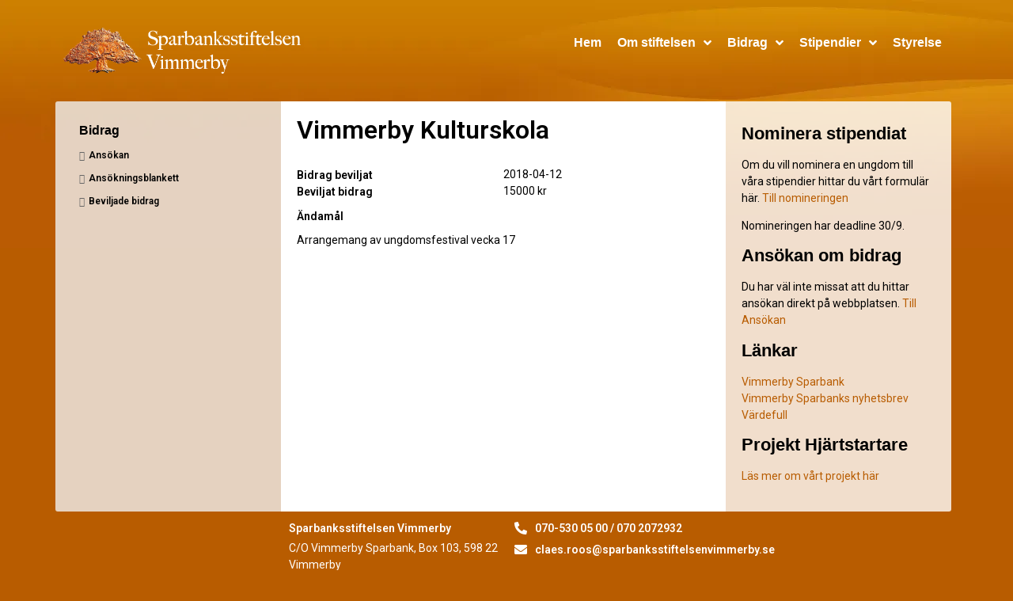

--- FILE ---
content_type: text/html; charset=UTF-8
request_url: https://www.sparbanksstiftelsenvimmerby.se/beviljade-bidrag/vimmerby-kulturskola/
body_size: 18298
content:
<!doctype html>
<html lang="sv-SE">
<head><meta charset="UTF-8"><script>if(navigator.userAgent.match(/MSIE|Internet Explorer/i)||navigator.userAgent.match(/Trident\/7\..*?rv:11/i)){var href=document.location.href;if(!href.match(/[?&]nowprocket/)){if(href.indexOf("?")==-1){if(href.indexOf("#")==-1){document.location.href=href+"?nowprocket=1"}else{document.location.href=href.replace("#","?nowprocket=1#")}}else{if(href.indexOf("#")==-1){document.location.href=href+"&nowprocket=1"}else{document.location.href=href.replace("#","&nowprocket=1#")}}}}</script><script>(()=>{class RocketLazyLoadScripts{constructor(){this.v="1.2.6",this.triggerEvents=["keydown","mousedown","mousemove","touchmove","touchstart","touchend","wheel"],this.userEventHandler=this.t.bind(this),this.touchStartHandler=this.i.bind(this),this.touchMoveHandler=this.o.bind(this),this.touchEndHandler=this.h.bind(this),this.clickHandler=this.u.bind(this),this.interceptedClicks=[],this.interceptedClickListeners=[],this.l(this),window.addEventListener("pageshow",(t=>{this.persisted=t.persisted,this.everythingLoaded&&this.m()})),this.CSPIssue=sessionStorage.getItem("rocketCSPIssue"),document.addEventListener("securitypolicyviolation",(t=>{this.CSPIssue||"script-src-elem"!==t.violatedDirective||"data"!==t.blockedURI||(this.CSPIssue=!0,sessionStorage.setItem("rocketCSPIssue",!0))})),document.addEventListener("DOMContentLoaded",(()=>{this.k()})),this.delayedScripts={normal:[],async:[],defer:[]},this.trash=[],this.allJQueries=[]}p(t){document.hidden?t.t():(this.triggerEvents.forEach((e=>window.addEventListener(e,t.userEventHandler,{passive:!0}))),window.addEventListener("touchstart",t.touchStartHandler,{passive:!0}),window.addEventListener("mousedown",t.touchStartHandler),document.addEventListener("visibilitychange",t.userEventHandler))}_(){this.triggerEvents.forEach((t=>window.removeEventListener(t,this.userEventHandler,{passive:!0}))),document.removeEventListener("visibilitychange",this.userEventHandler)}i(t){"HTML"!==t.target.tagName&&(window.addEventListener("touchend",this.touchEndHandler),window.addEventListener("mouseup",this.touchEndHandler),window.addEventListener("touchmove",this.touchMoveHandler,{passive:!0}),window.addEventListener("mousemove",this.touchMoveHandler),t.target.addEventListener("click",this.clickHandler),this.L(t.target,!0),this.S(t.target,"onclick","rocket-onclick"),this.C())}o(t){window.removeEventListener("touchend",this.touchEndHandler),window.removeEventListener("mouseup",this.touchEndHandler),window.removeEventListener("touchmove",this.touchMoveHandler,{passive:!0}),window.removeEventListener("mousemove",this.touchMoveHandler),t.target.removeEventListener("click",this.clickHandler),this.L(t.target,!1),this.S(t.target,"rocket-onclick","onclick"),this.M()}h(){window.removeEventListener("touchend",this.touchEndHandler),window.removeEventListener("mouseup",this.touchEndHandler),window.removeEventListener("touchmove",this.touchMoveHandler,{passive:!0}),window.removeEventListener("mousemove",this.touchMoveHandler)}u(t){t.target.removeEventListener("click",this.clickHandler),this.L(t.target,!1),this.S(t.target,"rocket-onclick","onclick"),this.interceptedClicks.push(t),t.preventDefault(),t.stopPropagation(),t.stopImmediatePropagation(),this.M()}O(){window.removeEventListener("touchstart",this.touchStartHandler,{passive:!0}),window.removeEventListener("mousedown",this.touchStartHandler),this.interceptedClicks.forEach((t=>{t.target.dispatchEvent(new MouseEvent("click",{view:t.view,bubbles:!0,cancelable:!0}))}))}l(t){EventTarget.prototype.addEventListenerWPRocketBase=EventTarget.prototype.addEventListener,EventTarget.prototype.addEventListener=function(e,i,o){"click"!==e||t.windowLoaded||i===t.clickHandler||t.interceptedClickListeners.push({target:this,func:i,options:o}),(this||window).addEventListenerWPRocketBase(e,i,o)}}L(t,e){this.interceptedClickListeners.forEach((i=>{i.target===t&&(e?t.removeEventListener("click",i.func,i.options):t.addEventListener("click",i.func,i.options))})),t.parentNode!==document.documentElement&&this.L(t.parentNode,e)}D(){return new Promise((t=>{this.P?this.M=t:t()}))}C(){this.P=!0}M(){this.P=!1}S(t,e,i){t.hasAttribute&&t.hasAttribute(e)&&(event.target.setAttribute(i,event.target.getAttribute(e)),event.target.removeAttribute(e))}t(){this._(this),"loading"===document.readyState?document.addEventListener("DOMContentLoaded",this.R.bind(this)):this.R()}k(){let t=[];document.querySelectorAll("script[type=rocketlazyloadscript][data-rocket-src]").forEach((e=>{let i=e.getAttribute("data-rocket-src");if(i&&!i.startsWith("data:")){0===i.indexOf("//")&&(i=location.protocol+i);try{const o=new URL(i).origin;o!==location.origin&&t.push({src:o,crossOrigin:e.crossOrigin||"module"===e.getAttribute("data-rocket-type")})}catch(t){}}})),t=[...new Map(t.map((t=>[JSON.stringify(t),t]))).values()],this.T(t,"preconnect")}async R(){this.lastBreath=Date.now(),this.j(this),this.F(this),this.I(),this.W(),this.q(),await this.A(this.delayedScripts.normal),await this.A(this.delayedScripts.defer),await this.A(this.delayedScripts.async);try{await this.U(),await this.H(this),await this.J()}catch(t){console.error(t)}window.dispatchEvent(new Event("rocket-allScriptsLoaded")),this.everythingLoaded=!0,this.D().then((()=>{this.O()})),this.N()}W(){document.querySelectorAll("script[type=rocketlazyloadscript]").forEach((t=>{t.hasAttribute("data-rocket-src")?t.hasAttribute("async")&&!1!==t.async?this.delayedScripts.async.push(t):t.hasAttribute("defer")&&!1!==t.defer||"module"===t.getAttribute("data-rocket-type")?this.delayedScripts.defer.push(t):this.delayedScripts.normal.push(t):this.delayedScripts.normal.push(t)}))}async B(t){if(await this.G(),!0!==t.noModule||!("noModule"in HTMLScriptElement.prototype))return new Promise((e=>{let i;function o(){(i||t).setAttribute("data-rocket-status","executed"),e()}try{if(navigator.userAgent.indexOf("Firefox/")>0||""===navigator.vendor||this.CSPIssue)i=document.createElement("script"),[...t.attributes].forEach((t=>{let e=t.nodeName;"type"!==e&&("data-rocket-type"===e&&(e="type"),"data-rocket-src"===e&&(e="src"),i.setAttribute(e,t.nodeValue))})),t.text&&(i.text=t.text),i.hasAttribute("src")?(i.addEventListener("load",o),i.addEventListener("error",(function(){i.setAttribute("data-rocket-status","failed-network"),e()})),setTimeout((()=>{i.isConnected||e()}),1)):(i.text=t.text,o()),t.parentNode.replaceChild(i,t);else{const i=t.getAttribute("data-rocket-type"),s=t.getAttribute("data-rocket-src");i?(t.type=i,t.removeAttribute("data-rocket-type")):t.removeAttribute("type"),t.addEventListener("load",o),t.addEventListener("error",(i=>{this.CSPIssue&&i.target.src.startsWith("data:")?(console.log("WPRocket: data-uri blocked by CSP -> fallback"),t.removeAttribute("src"),this.B(t).then(e)):(t.setAttribute("data-rocket-status","failed-network"),e())})),s?(t.removeAttribute("data-rocket-src"),t.src=s):t.src="data:text/javascript;base64,"+window.btoa(unescape(encodeURIComponent(t.text)))}}catch(i){t.setAttribute("data-rocket-status","failed-transform"),e()}}));t.setAttribute("data-rocket-status","skipped")}async A(t){const e=t.shift();return e&&e.isConnected?(await this.B(e),this.A(t)):Promise.resolve()}q(){this.T([...this.delayedScripts.normal,...this.delayedScripts.defer,...this.delayedScripts.async],"preload")}T(t,e){var i=document.createDocumentFragment();t.forEach((t=>{const o=t.getAttribute&&t.getAttribute("data-rocket-src")||t.src;if(o&&!o.startsWith("data:")){const s=document.createElement("link");s.href=o,s.rel=e,"preconnect"!==e&&(s.as="script"),t.getAttribute&&"module"===t.getAttribute("data-rocket-type")&&(s.crossOrigin=!0),t.crossOrigin&&(s.crossOrigin=t.crossOrigin),t.integrity&&(s.integrity=t.integrity),i.appendChild(s),this.trash.push(s)}})),document.head.appendChild(i)}j(t){let e={};function i(i,o){return e[o].eventsToRewrite.indexOf(i)>=0&&!t.everythingLoaded?"rocket-"+i:i}function o(t,o){!function(t){e[t]||(e[t]={originalFunctions:{add:t.addEventListener,remove:t.removeEventListener},eventsToRewrite:[]},t.addEventListener=function(){arguments[0]=i(arguments[0],t),e[t].originalFunctions.add.apply(t,arguments)},t.removeEventListener=function(){arguments[0]=i(arguments[0],t),e[t].originalFunctions.remove.apply(t,arguments)})}(t),e[t].eventsToRewrite.push(o)}function s(e,i){let o=e[i];e[i]=null,Object.defineProperty(e,i,{get:()=>o||function(){},set(s){t.everythingLoaded?o=s:e["rocket"+i]=o=s}})}o(document,"DOMContentLoaded"),o(window,"DOMContentLoaded"),o(window,"load"),o(window,"pageshow"),o(document,"readystatechange"),s(document,"onreadystatechange"),s(window,"onload"),s(window,"onpageshow");try{Object.defineProperty(document,"readyState",{get:()=>t.rocketReadyState,set(e){t.rocketReadyState=e},configurable:!0}),document.readyState="loading"}catch(t){console.log("WPRocket DJE readyState conflict, bypassing")}}F(t){let e;function i(e){return t.everythingLoaded?e:e.split(" ").map((t=>"load"===t||0===t.indexOf("load.")?"rocket-jquery-load":t)).join(" ")}function o(o){function s(t){const e=o.fn[t];o.fn[t]=o.fn.init.prototype[t]=function(){return this[0]===window&&("string"==typeof arguments[0]||arguments[0]instanceof String?arguments[0]=i(arguments[0]):"object"==typeof arguments[0]&&Object.keys(arguments[0]).forEach((t=>{const e=arguments[0][t];delete arguments[0][t],arguments[0][i(t)]=e}))),e.apply(this,arguments),this}}o&&o.fn&&!t.allJQueries.includes(o)&&(o.fn.ready=o.fn.init.prototype.ready=function(e){return t.domReadyFired?e.bind(document)(o):document.addEventListener("rocket-DOMContentLoaded",(()=>e.bind(document)(o))),o([])},s("on"),s("one"),t.allJQueries.push(o)),e=o}o(window.jQuery),Object.defineProperty(window,"jQuery",{get:()=>e,set(t){o(t)}})}async H(t){const e=document.querySelector("script[data-webpack]");e&&(await async function(){return new Promise((t=>{e.addEventListener("load",t),e.addEventListener("error",t)}))}(),await t.K(),await t.H(t))}async U(){this.domReadyFired=!0;try{document.readyState="interactive"}catch(t){}await this.G(),document.dispatchEvent(new Event("rocket-readystatechange")),await this.G(),document.rocketonreadystatechange&&document.rocketonreadystatechange(),await this.G(),document.dispatchEvent(new Event("rocket-DOMContentLoaded")),await this.G(),window.dispatchEvent(new Event("rocket-DOMContentLoaded"))}async J(){try{document.readyState="complete"}catch(t){}await this.G(),document.dispatchEvent(new Event("rocket-readystatechange")),await this.G(),document.rocketonreadystatechange&&document.rocketonreadystatechange(),await this.G(),window.dispatchEvent(new Event("rocket-load")),await this.G(),window.rocketonload&&window.rocketonload(),await this.G(),this.allJQueries.forEach((t=>t(window).trigger("rocket-jquery-load"))),await this.G();const t=new Event("rocket-pageshow");t.persisted=this.persisted,window.dispatchEvent(t),await this.G(),window.rocketonpageshow&&window.rocketonpageshow({persisted:this.persisted}),this.windowLoaded=!0}m(){document.onreadystatechange&&document.onreadystatechange(),window.onload&&window.onload(),window.onpageshow&&window.onpageshow({persisted:this.persisted})}I(){const t=new Map;document.write=document.writeln=function(e){const i=document.currentScript;i||console.error("WPRocket unable to document.write this: "+e);const o=document.createRange(),s=i.parentElement;let n=t.get(i);void 0===n&&(n=i.nextSibling,t.set(i,n));const c=document.createDocumentFragment();o.setStart(c,0),c.appendChild(o.createContextualFragment(e)),s.insertBefore(c,n)}}async G(){Date.now()-this.lastBreath>45&&(await this.K(),this.lastBreath=Date.now())}async K(){return document.hidden?new Promise((t=>setTimeout(t))):new Promise((t=>requestAnimationFrame(t)))}N(){this.trash.forEach((t=>t.remove()))}static run(){const t=new RocketLazyLoadScripts;t.p(t)}}RocketLazyLoadScripts.run()})();</script>
	
	<meta name="viewport" content="width=device-width, initial-scale=1">
	<link rel="profile" href="https://gmpg.org/xfn/11">
	<meta name='robots' content='index, follow, max-image-preview:large, max-snippet:-1, max-video-preview:-1' />

	<!-- This site is optimized with the Yoast SEO plugin v23.6 - https://yoast.com/wordpress/plugins/seo/ -->
	<title>Vimmerby Kulturskola - Sparbanksstiftelsen Vimmerby</title><link rel="preload" data-rocket-preload as="style" href="https://fonts.googleapis.com/css?family=Roboto%3A100%2C100italic%2C200%2C200italic%2C300%2C300italic%2C400%2C400italic%2C500%2C500italic%2C600%2C600italic%2C700%2C700italic%2C800%2C800italic%2C900%2C900italic%7CRoboto%20Slab%3A100%2C100italic%2C200%2C200italic%2C300%2C300italic%2C400%2C400italic%2C500%2C500italic%2C600%2C600italic%2C700%2C700italic%2C800%2C800italic%2C900%2C900italic%7CInter%3A100%2C100italic%2C200%2C200italic%2C300%2C300italic%2C400%2C400italic%2C500%2C500italic%2C600%2C600italic%2C700%2C700italic%2C800%2C800italic%2C900%2C900italic&#038;display=swap" /><link rel="stylesheet" href="https://fonts.googleapis.com/css?family=Roboto%3A100%2C100italic%2C200%2C200italic%2C300%2C300italic%2C400%2C400italic%2C500%2C500italic%2C600%2C600italic%2C700%2C700italic%2C800%2C800italic%2C900%2C900italic%7CRoboto%20Slab%3A100%2C100italic%2C200%2C200italic%2C300%2C300italic%2C400%2C400italic%2C500%2C500italic%2C600%2C600italic%2C700%2C700italic%2C800%2C800italic%2C900%2C900italic%7CInter%3A100%2C100italic%2C200%2C200italic%2C300%2C300italic%2C400%2C400italic%2C500%2C500italic%2C600%2C600italic%2C700%2C700italic%2C800%2C800italic%2C900%2C900italic&#038;display=swap" media="print" onload="this.media='all'" /><noscript><link rel="stylesheet" href="https://fonts.googleapis.com/css?family=Roboto%3A100%2C100italic%2C200%2C200italic%2C300%2C300italic%2C400%2C400italic%2C500%2C500italic%2C600%2C600italic%2C700%2C700italic%2C800%2C800italic%2C900%2C900italic%7CRoboto%20Slab%3A100%2C100italic%2C200%2C200italic%2C300%2C300italic%2C400%2C400italic%2C500%2C500italic%2C600%2C600italic%2C700%2C700italic%2C800%2C800italic%2C900%2C900italic%7CInter%3A100%2C100italic%2C200%2C200italic%2C300%2C300italic%2C400%2C400italic%2C500%2C500italic%2C600%2C600italic%2C700%2C700italic%2C800%2C800italic%2C900%2C900italic&#038;display=swap" /></noscript>
	<link rel="canonical" href="https://www.sparbanksstiftelsenvimmerby.se/beviljade-bidrag/vimmerby-kulturskola/" />
	<meta property="og:locale" content="sv_SE" />
	<meta property="og:type" content="article" />
	<meta property="og:title" content="Vimmerby Kulturskola - Sparbanksstiftelsen Vimmerby" />
	<meta property="og:url" content="https://www.sparbanksstiftelsenvimmerby.se/beviljade-bidrag/vimmerby-kulturskola/" />
	<meta property="og:site_name" content="Sparbanksstiftelsen Vimmerby" />
	<meta name="twitter:card" content="summary_large_image" />
	<script type="application/ld+json" class="yoast-schema-graph">{"@context":"https://schema.org","@graph":[{"@type":"WebPage","@id":"https://www.sparbanksstiftelsenvimmerby.se/beviljade-bidrag/vimmerby-kulturskola/","url":"https://www.sparbanksstiftelsenvimmerby.se/beviljade-bidrag/vimmerby-kulturskola/","name":"Vimmerby Kulturskola - Sparbanksstiftelsen Vimmerby","isPartOf":{"@id":"https://www.sparbanksstiftelsenvimmerby.se/#website"},"datePublished":"2018-04-16T14:59:00+00:00","dateModified":"2018-04-16T14:59:00+00:00","breadcrumb":{"@id":"https://www.sparbanksstiftelsenvimmerby.se/beviljade-bidrag/vimmerby-kulturskola/#breadcrumb"},"inLanguage":"sv-SE","potentialAction":[{"@type":"ReadAction","target":["https://www.sparbanksstiftelsenvimmerby.se/beviljade-bidrag/vimmerby-kulturskola/"]}]},{"@type":"BreadcrumbList","@id":"https://www.sparbanksstiftelsenvimmerby.se/beviljade-bidrag/vimmerby-kulturskola/#breadcrumb","itemListElement":[{"@type":"ListItem","position":1,"name":"Home","item":"https://www.sparbanksstiftelsenvimmerby.se/"},{"@type":"ListItem","position":2,"name":"Beviljade bidrag","item":"https://www.sparbanksstiftelsenvimmerby.se/beviljade-bidrag/"},{"@type":"ListItem","position":3,"name":"Vimmerby Kulturskola"}]},{"@type":"WebSite","@id":"https://www.sparbanksstiftelsenvimmerby.se/#website","url":"https://www.sparbanksstiftelsenvimmerby.se/","name":"Sparbanksstiftelsen Vimmerby","description":"","publisher":{"@id":"https://www.sparbanksstiftelsenvimmerby.se/#organization"},"potentialAction":[{"@type":"SearchAction","target":{"@type":"EntryPoint","urlTemplate":"https://www.sparbanksstiftelsenvimmerby.se/?s={search_term_string}"},"query-input":{"@type":"PropertyValueSpecification","valueRequired":true,"valueName":"search_term_string"}}],"inLanguage":"sv-SE"},{"@type":"Organization","@id":"https://www.sparbanksstiftelsenvimmerby.se/#organization","name":"Sparbanksstiftelsen Vimmerby","url":"https://www.sparbanksstiftelsenvimmerby.se/","logo":{"@type":"ImageObject","inLanguage":"sv-SE","@id":"https://www.sparbanksstiftelsenvimmerby.se/#/schema/logo/image/","url":"https://www.sparbanksstiftelsenvimmerby.se/wp-content/uploads/2020/11/symbol.png","contentUrl":"https://www.sparbanksstiftelsenvimmerby.se/wp-content/uploads/2020/11/symbol.png","width":352,"height":352,"caption":"Sparbanksstiftelsen Vimmerby"},"image":{"@id":"https://www.sparbanksstiftelsenvimmerby.se/#/schema/logo/image/"}}]}</script>
	<!-- / Yoast SEO plugin. -->


<link href='https://fonts.gstatic.com' crossorigin rel='preconnect' />
<link rel="alternate" type="application/rss+xml" title="Sparbanksstiftelsen Vimmerby &raquo; Webbflöde" href="https://www.sparbanksstiftelsenvimmerby.se/feed/" />
<link rel="alternate" type="application/rss+xml" title="Sparbanksstiftelsen Vimmerby &raquo; Kommentarsflöde" href="https://www.sparbanksstiftelsenvimmerby.se/comments/feed/" />
<link rel='stylesheet' id='hello-elementor-theme-style-css' href='https://www.sparbanksstiftelsenvimmerby.se/wp-content/themes/hello-elementor/theme.min.css?ver=3.1.1' media='all' />
<link rel='stylesheet' id='jet-menu-hello-css' href='https://www.sparbanksstiftelsenvimmerby.se/wp-content/plugins/jet-menu/integration/themes/hello-elementor/assets/css/style.css?ver=2.4.5' media='all' />
<style id='wp-emoji-styles-inline-css'>

	img.wp-smiley, img.emoji {
		display: inline !important;
		border: none !important;
		box-shadow: none !important;
		height: 1em !important;
		width: 1em !important;
		margin: 0 0.07em !important;
		vertical-align: -0.1em !important;
		background: none !important;
		padding: 0 !important;
	}
</style>
<link rel='stylesheet' id='wp-block-library-css' href='https://www.sparbanksstiftelsenvimmerby.se/wp-includes/css/dist/block-library/style.min.css?ver=6.6.4' media='all' />
<link rel='stylesheet' id='jet-engine-frontend-css' href='https://www.sparbanksstiftelsenvimmerby.se/wp-content/plugins/jet-engine/assets/css/frontend.css?ver=3.5.6' media='all' />
<style id='classic-theme-styles-inline-css'>
/*! This file is auto-generated */
.wp-block-button__link{color:#fff;background-color:#32373c;border-radius:9999px;box-shadow:none;text-decoration:none;padding:calc(.667em + 2px) calc(1.333em + 2px);font-size:1.125em}.wp-block-file__button{background:#32373c;color:#fff;text-decoration:none}
</style>
<style id='global-styles-inline-css'>
:root{--wp--preset--aspect-ratio--square: 1;--wp--preset--aspect-ratio--4-3: 4/3;--wp--preset--aspect-ratio--3-4: 3/4;--wp--preset--aspect-ratio--3-2: 3/2;--wp--preset--aspect-ratio--2-3: 2/3;--wp--preset--aspect-ratio--16-9: 16/9;--wp--preset--aspect-ratio--9-16: 9/16;--wp--preset--color--black: #000000;--wp--preset--color--cyan-bluish-gray: #abb8c3;--wp--preset--color--white: #ffffff;--wp--preset--color--pale-pink: #f78da7;--wp--preset--color--vivid-red: #cf2e2e;--wp--preset--color--luminous-vivid-orange: #ff6900;--wp--preset--color--luminous-vivid-amber: #fcb900;--wp--preset--color--light-green-cyan: #7bdcb5;--wp--preset--color--vivid-green-cyan: #00d084;--wp--preset--color--pale-cyan-blue: #8ed1fc;--wp--preset--color--vivid-cyan-blue: #0693e3;--wp--preset--color--vivid-purple: #9b51e0;--wp--preset--gradient--vivid-cyan-blue-to-vivid-purple: linear-gradient(135deg,rgba(6,147,227,1) 0%,rgb(155,81,224) 100%);--wp--preset--gradient--light-green-cyan-to-vivid-green-cyan: linear-gradient(135deg,rgb(122,220,180) 0%,rgb(0,208,130) 100%);--wp--preset--gradient--luminous-vivid-amber-to-luminous-vivid-orange: linear-gradient(135deg,rgba(252,185,0,1) 0%,rgba(255,105,0,1) 100%);--wp--preset--gradient--luminous-vivid-orange-to-vivid-red: linear-gradient(135deg,rgba(255,105,0,1) 0%,rgb(207,46,46) 100%);--wp--preset--gradient--very-light-gray-to-cyan-bluish-gray: linear-gradient(135deg,rgb(238,238,238) 0%,rgb(169,184,195) 100%);--wp--preset--gradient--cool-to-warm-spectrum: linear-gradient(135deg,rgb(74,234,220) 0%,rgb(151,120,209) 20%,rgb(207,42,186) 40%,rgb(238,44,130) 60%,rgb(251,105,98) 80%,rgb(254,248,76) 100%);--wp--preset--gradient--blush-light-purple: linear-gradient(135deg,rgb(255,206,236) 0%,rgb(152,150,240) 100%);--wp--preset--gradient--blush-bordeaux: linear-gradient(135deg,rgb(254,205,165) 0%,rgb(254,45,45) 50%,rgb(107,0,62) 100%);--wp--preset--gradient--luminous-dusk: linear-gradient(135deg,rgb(255,203,112) 0%,rgb(199,81,192) 50%,rgb(65,88,208) 100%);--wp--preset--gradient--pale-ocean: linear-gradient(135deg,rgb(255,245,203) 0%,rgb(182,227,212) 50%,rgb(51,167,181) 100%);--wp--preset--gradient--electric-grass: linear-gradient(135deg,rgb(202,248,128) 0%,rgb(113,206,126) 100%);--wp--preset--gradient--midnight: linear-gradient(135deg,rgb(2,3,129) 0%,rgb(40,116,252) 100%);--wp--preset--font-size--small: 13px;--wp--preset--font-size--medium: 20px;--wp--preset--font-size--large: 36px;--wp--preset--font-size--x-large: 42px;--wp--preset--spacing--20: 0.44rem;--wp--preset--spacing--30: 0.67rem;--wp--preset--spacing--40: 1rem;--wp--preset--spacing--50: 1.5rem;--wp--preset--spacing--60: 2.25rem;--wp--preset--spacing--70: 3.38rem;--wp--preset--spacing--80: 5.06rem;--wp--preset--shadow--natural: 6px 6px 9px rgba(0, 0, 0, 0.2);--wp--preset--shadow--deep: 12px 12px 50px rgba(0, 0, 0, 0.4);--wp--preset--shadow--sharp: 6px 6px 0px rgba(0, 0, 0, 0.2);--wp--preset--shadow--outlined: 6px 6px 0px -3px rgba(255, 255, 255, 1), 6px 6px rgba(0, 0, 0, 1);--wp--preset--shadow--crisp: 6px 6px 0px rgba(0, 0, 0, 1);}:where(.is-layout-flex){gap: 0.5em;}:where(.is-layout-grid){gap: 0.5em;}body .is-layout-flex{display: flex;}.is-layout-flex{flex-wrap: wrap;align-items: center;}.is-layout-flex > :is(*, div){margin: 0;}body .is-layout-grid{display: grid;}.is-layout-grid > :is(*, div){margin: 0;}:where(.wp-block-columns.is-layout-flex){gap: 2em;}:where(.wp-block-columns.is-layout-grid){gap: 2em;}:where(.wp-block-post-template.is-layout-flex){gap: 1.25em;}:where(.wp-block-post-template.is-layout-grid){gap: 1.25em;}.has-black-color{color: var(--wp--preset--color--black) !important;}.has-cyan-bluish-gray-color{color: var(--wp--preset--color--cyan-bluish-gray) !important;}.has-white-color{color: var(--wp--preset--color--white) !important;}.has-pale-pink-color{color: var(--wp--preset--color--pale-pink) !important;}.has-vivid-red-color{color: var(--wp--preset--color--vivid-red) !important;}.has-luminous-vivid-orange-color{color: var(--wp--preset--color--luminous-vivid-orange) !important;}.has-luminous-vivid-amber-color{color: var(--wp--preset--color--luminous-vivid-amber) !important;}.has-light-green-cyan-color{color: var(--wp--preset--color--light-green-cyan) !important;}.has-vivid-green-cyan-color{color: var(--wp--preset--color--vivid-green-cyan) !important;}.has-pale-cyan-blue-color{color: var(--wp--preset--color--pale-cyan-blue) !important;}.has-vivid-cyan-blue-color{color: var(--wp--preset--color--vivid-cyan-blue) !important;}.has-vivid-purple-color{color: var(--wp--preset--color--vivid-purple) !important;}.has-black-background-color{background-color: var(--wp--preset--color--black) !important;}.has-cyan-bluish-gray-background-color{background-color: var(--wp--preset--color--cyan-bluish-gray) !important;}.has-white-background-color{background-color: var(--wp--preset--color--white) !important;}.has-pale-pink-background-color{background-color: var(--wp--preset--color--pale-pink) !important;}.has-vivid-red-background-color{background-color: var(--wp--preset--color--vivid-red) !important;}.has-luminous-vivid-orange-background-color{background-color: var(--wp--preset--color--luminous-vivid-orange) !important;}.has-luminous-vivid-amber-background-color{background-color: var(--wp--preset--color--luminous-vivid-amber) !important;}.has-light-green-cyan-background-color{background-color: var(--wp--preset--color--light-green-cyan) !important;}.has-vivid-green-cyan-background-color{background-color: var(--wp--preset--color--vivid-green-cyan) !important;}.has-pale-cyan-blue-background-color{background-color: var(--wp--preset--color--pale-cyan-blue) !important;}.has-vivid-cyan-blue-background-color{background-color: var(--wp--preset--color--vivid-cyan-blue) !important;}.has-vivid-purple-background-color{background-color: var(--wp--preset--color--vivid-purple) !important;}.has-black-border-color{border-color: var(--wp--preset--color--black) !important;}.has-cyan-bluish-gray-border-color{border-color: var(--wp--preset--color--cyan-bluish-gray) !important;}.has-white-border-color{border-color: var(--wp--preset--color--white) !important;}.has-pale-pink-border-color{border-color: var(--wp--preset--color--pale-pink) !important;}.has-vivid-red-border-color{border-color: var(--wp--preset--color--vivid-red) !important;}.has-luminous-vivid-orange-border-color{border-color: var(--wp--preset--color--luminous-vivid-orange) !important;}.has-luminous-vivid-amber-border-color{border-color: var(--wp--preset--color--luminous-vivid-amber) !important;}.has-light-green-cyan-border-color{border-color: var(--wp--preset--color--light-green-cyan) !important;}.has-vivid-green-cyan-border-color{border-color: var(--wp--preset--color--vivid-green-cyan) !important;}.has-pale-cyan-blue-border-color{border-color: var(--wp--preset--color--pale-cyan-blue) !important;}.has-vivid-cyan-blue-border-color{border-color: var(--wp--preset--color--vivid-cyan-blue) !important;}.has-vivid-purple-border-color{border-color: var(--wp--preset--color--vivid-purple) !important;}.has-vivid-cyan-blue-to-vivid-purple-gradient-background{background: var(--wp--preset--gradient--vivid-cyan-blue-to-vivid-purple) !important;}.has-light-green-cyan-to-vivid-green-cyan-gradient-background{background: var(--wp--preset--gradient--light-green-cyan-to-vivid-green-cyan) !important;}.has-luminous-vivid-amber-to-luminous-vivid-orange-gradient-background{background: var(--wp--preset--gradient--luminous-vivid-amber-to-luminous-vivid-orange) !important;}.has-luminous-vivid-orange-to-vivid-red-gradient-background{background: var(--wp--preset--gradient--luminous-vivid-orange-to-vivid-red) !important;}.has-very-light-gray-to-cyan-bluish-gray-gradient-background{background: var(--wp--preset--gradient--very-light-gray-to-cyan-bluish-gray) !important;}.has-cool-to-warm-spectrum-gradient-background{background: var(--wp--preset--gradient--cool-to-warm-spectrum) !important;}.has-blush-light-purple-gradient-background{background: var(--wp--preset--gradient--blush-light-purple) !important;}.has-blush-bordeaux-gradient-background{background: var(--wp--preset--gradient--blush-bordeaux) !important;}.has-luminous-dusk-gradient-background{background: var(--wp--preset--gradient--luminous-dusk) !important;}.has-pale-ocean-gradient-background{background: var(--wp--preset--gradient--pale-ocean) !important;}.has-electric-grass-gradient-background{background: var(--wp--preset--gradient--electric-grass) !important;}.has-midnight-gradient-background{background: var(--wp--preset--gradient--midnight) !important;}.has-small-font-size{font-size: var(--wp--preset--font-size--small) !important;}.has-medium-font-size{font-size: var(--wp--preset--font-size--medium) !important;}.has-large-font-size{font-size: var(--wp--preset--font-size--large) !important;}.has-x-large-font-size{font-size: var(--wp--preset--font-size--x-large) !important;}
:where(.wp-block-post-template.is-layout-flex){gap: 1.25em;}:where(.wp-block-post-template.is-layout-grid){gap: 1.25em;}
:where(.wp-block-columns.is-layout-flex){gap: 2em;}:where(.wp-block-columns.is-layout-grid){gap: 2em;}
:root :where(.wp-block-pullquote){font-size: 1.5em;line-height: 1.6;}
</style>
<link rel='stylesheet' id='hello-elementor-child-style-css' href='https://www.sparbanksstiftelsenvimmerby.se/wp-content/themes/hello-theme-child/style.css?ver=1.0.1' media='all' />
<link rel='stylesheet' id='hello-elementor-css' href='https://www.sparbanksstiftelsenvimmerby.se/wp-content/themes/hello-elementor/style.min.css?ver=3.1.1' media='all' />
<link rel='stylesheet' id='hello-elementor-header-footer-css' href='https://www.sparbanksstiftelsenvimmerby.se/wp-content/themes/hello-elementor/header-footer.min.css?ver=3.1.1' media='all' />
<link rel='stylesheet' id='font-awesome-all-css' href='https://www.sparbanksstiftelsenvimmerby.se/wp-content/plugins/jet-menu/assets/public/lib/font-awesome/css/all.min.css?ver=5.12.0' media='all' />
<link rel='stylesheet' id='font-awesome-v4-shims-css' href='https://www.sparbanksstiftelsenvimmerby.se/wp-content/plugins/jet-menu/assets/public/lib/font-awesome/css/v4-shims.min.css?ver=5.12.0' media='all' />
<link rel='stylesheet' id='jet-menu-public-styles-css' href='https://www.sparbanksstiftelsenvimmerby.se/wp-content/plugins/jet-menu/assets/public/css/public.css?ver=2.4.5' media='all' />
<link rel='stylesheet' id='jet-menu-general-css' href='https://www.sparbanksstiftelsenvimmerby.se/wp-content/uploads/jet-menu/jet-menu-general.css?ver=1605183351' media='all' />
<link rel='stylesheet' id='elementor-frontend-css' href='https://www.sparbanksstiftelsenvimmerby.se/wp-content/plugins/elementor/assets/css/frontend.min.css?ver=3.24.6' media='all' />
<link rel='stylesheet' id='widget-image-css' href='https://www.sparbanksstiftelsenvimmerby.se/wp-content/plugins/elementor/assets/css/widget-image.min.css?ver=3.24.6' media='all' />
<link rel='stylesheet' id='widget-heading-css' href='https://www.sparbanksstiftelsenvimmerby.se/wp-content/plugins/elementor/assets/css/widget-heading.min.css?ver=3.24.6' media='all' />
<link rel='stylesheet' id='widget-text-editor-css' href='https://www.sparbanksstiftelsenvimmerby.se/wp-content/plugins/elementor/assets/css/widget-text-editor.min.css?ver=3.24.6' media='all' />
<link rel='stylesheet' id='widget-icon-box-css' href='https://www.sparbanksstiftelsenvimmerby.se/wp-content/plugins/elementor/assets/css/widget-icon-box.min.css?ver=3.24.6' media='all' />
<link rel='stylesheet' id='elementor-icons-css' href='https://www.sparbanksstiftelsenvimmerby.se/wp-content/plugins/elementor/assets/lib/eicons/css/elementor-icons.min.css?ver=5.31.0' media='all' />
<link rel='stylesheet' id='swiper-css' href='https://www.sparbanksstiftelsenvimmerby.se/wp-content/plugins/elementor/assets/lib/swiper/v8/css/swiper.min.css?ver=8.4.5' media='all' />
<link rel='stylesheet' id='e-swiper-css' href='https://www.sparbanksstiftelsenvimmerby.se/wp-content/plugins/elementor/assets/css/conditionals/e-swiper.min.css?ver=3.24.6' media='all' />
<link rel='stylesheet' id='elementor-post-4-css' href='https://www.sparbanksstiftelsenvimmerby.se/wp-content/uploads/elementor/css/post-4.css?ver=1728911298' media='all' />
<link rel='stylesheet' id='elementor-pro-css' href='https://www.sparbanksstiftelsenvimmerby.se/wp-content/plugins/elementor-pro/assets/css/frontend.min.css?ver=3.24.4' media='all' />
<link rel='stylesheet' id='elementor-global-css' href='https://www.sparbanksstiftelsenvimmerby.se/wp-content/uploads/elementor/css/global.css?ver=1728911305' media='all' />
<link rel='stylesheet' id='elementor-post-43-css' href='https://www.sparbanksstiftelsenvimmerby.se/wp-content/uploads/elementor/css/post-43.css?ver=1728911299' media='all' />
<link rel='stylesheet' id='elementor-post-56-css' href='https://www.sparbanksstiftelsenvimmerby.se/wp-content/uploads/elementor/css/post-56.css?ver=1728911302' media='all' />
<link rel='stylesheet' id='elementor-post-149-css' href='https://www.sparbanksstiftelsenvimmerby.se/wp-content/uploads/elementor/css/post-149.css?ver=1728911303' media='all' />
<link rel='stylesheet' id='ecs-styles-css' href='https://www.sparbanksstiftelsenvimmerby.se/wp-content/plugins/ele-custom-skin/assets/css/ecs-style.css?ver=3.1.9' media='all' />
<link rel='stylesheet' id='elementor-post-115-css' href='https://www.sparbanksstiftelsenvimmerby.se/wp-content/uploads/elementor/css/post-115.css?ver=1605192464' media='all' />
<link rel='stylesheet' id='elementor-post-175-css' href='https://www.sparbanksstiftelsenvimmerby.se/wp-content/uploads/elementor/css/post-175.css?ver=1605262561' media='all' />

<link rel="preconnect" href="https://fonts.gstatic.com/" crossorigin><script type="rocketlazyloadscript" data-rocket-src="https://www.sparbanksstiftelsenvimmerby.se/wp-includes/js/jquery/jquery.min.js?ver=3.7.1" id="jquery-core-js"></script>
<script type="rocketlazyloadscript" data-rocket-src="https://www.sparbanksstiftelsenvimmerby.se/wp-includes/js/jquery/jquery-migrate.min.js?ver=3.4.1" id="jquery-migrate-js"></script>
<script type="rocketlazyloadscript" data-rocket-src="https://www.sparbanksstiftelsenvimmerby.se/wp-content/themes/hello-theme-child/jCarousel.js?ver=6.6.4" id="hello-elementor-child-jcarousel-js"></script>
<script type="rocketlazyloadscript" data-rocket-src="https://www.sparbanksstiftelsenvimmerby.se/wp-content/themes/hello-theme-child/grants-scroller.js?ver=6.6.4" id="hello-elementor-child-grants-scroller-js"></script>
<script id="ecs_ajax_load-js-extra">
var ecs_ajax_params = {"ajaxurl":"https:\/\/www.sparbanksstiftelsenvimmerby.se\/wp-admin\/admin-ajax.php","posts":"{\"page\":0,\"beviljade-bidrag\":\"vimmerby-kulturskola\",\"post_type\":\"beviljade-bidrag\",\"name\":\"vimmerby-kulturskola\",\"error\":\"\",\"m\":\"\",\"p\":0,\"post_parent\":\"\",\"subpost\":\"\",\"subpost_id\":\"\",\"attachment\":\"\",\"attachment_id\":0,\"pagename\":\"\",\"page_id\":0,\"second\":\"\",\"minute\":\"\",\"hour\":\"\",\"day\":0,\"monthnum\":0,\"year\":0,\"w\":0,\"category_name\":\"\",\"tag\":\"\",\"cat\":\"\",\"tag_id\":\"\",\"author\":\"\",\"author_name\":\"\",\"feed\":\"\",\"tb\":\"\",\"paged\":0,\"meta_key\":\"\",\"meta_value\":\"\",\"preview\":\"\",\"s\":\"\",\"sentence\":\"\",\"title\":\"\",\"fields\":\"\",\"menu_order\":\"\",\"embed\":\"\",\"category__in\":[],\"category__not_in\":[],\"category__and\":[],\"post__in\":[],\"post__not_in\":[],\"post_name__in\":[],\"tag__in\":[],\"tag__not_in\":[],\"tag__and\":[],\"tag_slug__in\":[],\"tag_slug__and\":[],\"post_parent__in\":[],\"post_parent__not_in\":[],\"author__in\":[],\"author__not_in\":[],\"search_columns\":[],\"ignore_sticky_posts\":false,\"suppress_filters\":false,\"cache_results\":true,\"update_post_term_cache\":true,\"update_menu_item_cache\":false,\"lazy_load_term_meta\":true,\"update_post_meta_cache\":true,\"posts_per_page\":10,\"nopaging\":false,\"comments_per_page\":\"50\",\"no_found_rows\":false,\"order\":\"DESC\"}"};
</script>
<script type="rocketlazyloadscript" data-rocket-src="https://www.sparbanksstiftelsenvimmerby.se/wp-content/plugins/ele-custom-skin/assets/js/ecs_ajax_pagination.js?ver=3.1.9" id="ecs_ajax_load-js"></script>
<script type="rocketlazyloadscript" data-rocket-src="https://www.sparbanksstiftelsenvimmerby.se/wp-content/plugins/ele-custom-skin/assets/js/ecs.js?ver=3.1.9" id="ecs-script-js"></script>
<link rel="https://api.w.org/" href="https://www.sparbanksstiftelsenvimmerby.se/wp-json/" /><link rel="alternate" title="JSON" type="application/json" href="https://www.sparbanksstiftelsenvimmerby.se/wp-json/wp/v2/beviljade-bidrag/367" /><link rel="EditURI" type="application/rsd+xml" title="RSD" href="https://www.sparbanksstiftelsenvimmerby.se/xmlrpc.php?rsd" />
<meta name="generator" content="WordPress 6.6.4" />
<link rel='shortlink' href='https://www.sparbanksstiftelsenvimmerby.se/?p=367' />
<link rel="alternate" title="oEmbed (JSON)" type="application/json+oembed" href="https://www.sparbanksstiftelsenvimmerby.se/wp-json/oembed/1.0/embed?url=https%3A%2F%2Fwww.sparbanksstiftelsenvimmerby.se%2Fbeviljade-bidrag%2Fvimmerby-kulturskola%2F" />
<link rel="alternate" title="oEmbed (XML)" type="text/xml+oembed" href="https://www.sparbanksstiftelsenvimmerby.se/wp-json/oembed/1.0/embed?url=https%3A%2F%2Fwww.sparbanksstiftelsenvimmerby.se%2Fbeviljade-bidrag%2Fvimmerby-kulturskola%2F&#038;format=xml" />

		<!-- GA Google Analytics @ https://m0n.co/ga -->
		<script type="rocketlazyloadscript">
			(function(i,s,o,g,r,a,m){i['GoogleAnalyticsObject']=r;i[r]=i[r]||function(){
			(i[r].q=i[r].q||[]).push(arguments)},i[r].l=1*new Date();a=s.createElement(o),
			m=s.getElementsByTagName(o)[0];a.async=1;a.src=g;m.parentNode.insertBefore(a,m)
			})(window,document,'script','https://www.google-analytics.com/analytics.js','ga');
			ga('create', 'UA-44300328-1', 'auto');
			ga('require', 'displayfeatures');
			ga('require', 'linkid');
			ga('set', 'anonymizeIp', true);
			ga('set', 'forceSSL', true);
			ga('send', 'pageview');
		</script>

	<script type="rocketlazyloadscript">document.createElement( "picture" );if(!window.HTMLPictureElement && document.addEventListener) {window.addEventListener("DOMContentLoaded", function() {var s = document.createElement("script");s.src = "https://www.sparbanksstiftelsenvimmerby.se/wp-content/plugins/webp-express/js/picturefill.min.js";document.body.appendChild(s);});}</script><meta name="generator" content="Elementor 3.24.6; features: additional_custom_breakpoints; settings: css_print_method-external, google_font-enabled, font_display-auto">
			<style>
				.e-con.e-parent:nth-of-type(n+4):not(.e-lazyloaded):not(.e-no-lazyload),
				.e-con.e-parent:nth-of-type(n+4):not(.e-lazyloaded):not(.e-no-lazyload) * {
					background-image: none !important;
				}
				@media screen and (max-height: 1024px) {
					.e-con.e-parent:nth-of-type(n+3):not(.e-lazyloaded):not(.e-no-lazyload),
					.e-con.e-parent:nth-of-type(n+3):not(.e-lazyloaded):not(.e-no-lazyload) * {
						background-image: none !important;
					}
				}
				@media screen and (max-height: 640px) {
					.e-con.e-parent:nth-of-type(n+2):not(.e-lazyloaded):not(.e-no-lazyload),
					.e-con.e-parent:nth-of-type(n+2):not(.e-lazyloaded):not(.e-no-lazyload) * {
						background-image: none !important;
					}
				}
			</style>
			<link rel="icon" href="https://www.sparbanksstiftelsenvimmerby.se/wp-content/uploads/2020/11/cropped-symbol-32x32.png" sizes="32x32" />
<link rel="icon" href="https://www.sparbanksstiftelsenvimmerby.se/wp-content/uploads/2020/11/cropped-symbol-192x192.png" sizes="192x192" />
<link rel="apple-touch-icon" href="https://www.sparbanksstiftelsenvimmerby.se/wp-content/uploads/2020/11/cropped-symbol-180x180.png" />
<meta name="msapplication-TileImage" content="https://www.sparbanksstiftelsenvimmerby.se/wp-content/uploads/2020/11/cropped-symbol-270x270.png" />
</head>
<body class="beviljade-bidrag-template-default single single-beviljade-bidrag postid-367 wp-custom-logo jet-desktop-menu-active elementor-default elementor-kit-4 elementor-page-149">


<a class="skip-link screen-reader-text" href="#content">Hoppa till innehåll</a>

		<div data-rocket-location-hash="fb7ecebb23cd7cc921563a39cdb98fcb" data-elementor-type="header" data-elementor-id="43" class="elementor elementor-43 elementor-location-header" data-elementor-post-type="elementor_library">
					<section class="elementor-section elementor-top-section elementor-element elementor-element-8e66a18 elementor-section-content-middle elementor-section-boxed elementor-section-height-default elementor-section-height-default" data-id="8e66a18" data-element_type="section" data-settings="{&quot;jet_parallax_layout_list&quot;:[{&quot;jet_parallax_layout_image&quot;:{&quot;url&quot;:&quot;&quot;,&quot;id&quot;:&quot;&quot;,&quot;size&quot;:&quot;&quot;},&quot;_id&quot;:&quot;043b3bc&quot;,&quot;jet_parallax_layout_image_tablet&quot;:{&quot;url&quot;:&quot;&quot;,&quot;id&quot;:&quot;&quot;,&quot;size&quot;:&quot;&quot;},&quot;jet_parallax_layout_image_mobile&quot;:{&quot;url&quot;:&quot;&quot;,&quot;id&quot;:&quot;&quot;,&quot;size&quot;:&quot;&quot;},&quot;jet_parallax_layout_speed&quot;:{&quot;unit&quot;:&quot;%&quot;,&quot;size&quot;:50,&quot;sizes&quot;:[]},&quot;jet_parallax_layout_type&quot;:&quot;scroll&quot;,&quot;jet_parallax_layout_direction&quot;:null,&quot;jet_parallax_layout_fx_direction&quot;:null,&quot;jet_parallax_layout_z_index&quot;:&quot;&quot;,&quot;jet_parallax_layout_bg_x&quot;:50,&quot;jet_parallax_layout_bg_x_tablet&quot;:&quot;&quot;,&quot;jet_parallax_layout_bg_x_mobile&quot;:&quot;&quot;,&quot;jet_parallax_layout_bg_y&quot;:50,&quot;jet_parallax_layout_bg_y_tablet&quot;:&quot;&quot;,&quot;jet_parallax_layout_bg_y_mobile&quot;:&quot;&quot;,&quot;jet_parallax_layout_bg_size&quot;:&quot;auto&quot;,&quot;jet_parallax_layout_bg_size_tablet&quot;:&quot;&quot;,&quot;jet_parallax_layout_bg_size_mobile&quot;:&quot;&quot;,&quot;jet_parallax_layout_animation_prop&quot;:&quot;transform&quot;,&quot;jet_parallax_layout_on&quot;:[&quot;desktop&quot;,&quot;tablet&quot;]}]}">
						<div data-rocket-location-hash="82f6c6a00e9a86a2eaa3cc6e8d136714" class="elementor-container elementor-column-gap-default">
					<div class="elementor-column elementor-col-50 elementor-top-column elementor-element elementor-element-a8b08e0" data-id="a8b08e0" data-element_type="column">
			<div class="elementor-widget-wrap elementor-element-populated">
						<div class="elementor-element elementor-element-e23a617 elementor-widget elementor-widget-theme-site-logo elementor-widget-image" data-id="e23a617" data-element_type="widget" data-widget_type="theme-site-logo.default">
				<div class="elementor-widget-container">
									<a href="https://www.sparbanksstiftelsenvimmerby.se">
			<picture><source srcset="https://www.sparbanksstiftelsenvimmerby.se/wp-content/webp-express/webp-images/uploads/2020/11/logo-white.png.webp 1043w, https://www.sparbanksstiftelsenvimmerby.se/wp-content/webp-express/webp-images/uploads/2020/11/logo-white-300x58.png.webp 300w, https://www.sparbanksstiftelsenvimmerby.se/wp-content/webp-express/webp-images/uploads/2020/11/logo-white-1024x196.png.webp 1024w, https://www.sparbanksstiftelsenvimmerby.se/wp-content/webp-express/webp-images/uploads/2020/11/logo-white-768x147.png.webp 768w" sizes="(max-width: 1043px) 100vw, 1043px" type="image/webp"><img width="1043" height="200" src="https://www.sparbanksstiftelsenvimmerby.se/wp-content/uploads/2020/11/logo-white.png" class="attachment-full size-full wp-image-8 webpexpress-processed" alt="" srcset="https://www.sparbanksstiftelsenvimmerby.se/wp-content/uploads/2020/11/logo-white.png 1043w, https://www.sparbanksstiftelsenvimmerby.se/wp-content/uploads/2020/11/logo-white-300x58.png 300w, https://www.sparbanksstiftelsenvimmerby.se/wp-content/uploads/2020/11/logo-white-1024x196.png 1024w, https://www.sparbanksstiftelsenvimmerby.se/wp-content/uploads/2020/11/logo-white-768x147.png 768w" sizes="(max-width: 1043px) 100vw, 1043px"></picture>				</a>
									</div>
				</div>
					</div>
		</div>
				<div class="elementor-column elementor-col-50 elementor-top-column elementor-element elementor-element-e432fa8" data-id="e432fa8" data-element_type="column">
			<div class="elementor-widget-wrap elementor-element-populated">
						<div class="elementor-element elementor-element-3de8281 elementor-hidden-phone elementor-widget elementor-widget-jet-mega-menu" data-id="3de8281" data-element_type="widget" data-widget_type="jet-mega-menu.default">
				<div class="elementor-widget-container">
			<div class="menu-primary-container"><div class="jet-menu-container"><div class="jet-menu-inner"><ul class="jet-menu jet-menu--animation-type-fade jet-menu--roll-up"><li id="jet-menu-item-15" class="jet-menu-item jet-menu-item-type-custom jet-menu-item-object-custom jet-menu-item-home jet-has-roll-up jet-simple-menu-item jet-regular-item jet-menu-item-15"><a href="https://www.sparbanksstiftelsenvimmerby.se" class="top-level-link"><div class="jet-menu-item-wrapper"><div class="jet-menu-title">Hem</div></div></a></li>
<li id="jet-menu-item-37" class="jet-menu-item jet-menu-item-type-post_type jet-menu-item-object-page jet-menu-item-has-children jet-has-roll-up jet-simple-menu-item jet-regular-item jet-menu-item-37"><a href="https://www.sparbanksstiftelsenvimmerby.se/om-stiftelsen/" class="top-level-link"><div class="jet-menu-item-wrapper"><div class="jet-menu-title">Om stiftelsen</div><i class="jet-dropdown-arrow fa fa-angle-down"></i></div></a>
<ul  class="jet-sub-menu">
	<li id="jet-menu-item-38" class="jet-menu-item jet-menu-item-type-post_type jet-menu-item-object-page jet-has-roll-up jet-simple-menu-item jet-regular-item jet-menu-item-38 jet-sub-menu-item"><a href="https://www.sparbanksstiftelsenvimmerby.se/om-stiftelsen/andamal/" class="sub-level-link"><div class="jet-menu-item-wrapper"><div class="jet-menu-title">Ändamål</div></div></a></li>
</ul>
</li>
<li id="jet-menu-item-34" class="jet-menu-item jet-menu-item-type-post_type jet-menu-item-object-page jet-menu-item-has-children jet-has-roll-up jet-simple-menu-item jet-regular-item jet-menu-item-34"><a href="https://www.sparbanksstiftelsenvimmerby.se/bidrag/" class="top-level-link"><div class="jet-menu-item-wrapper"><div class="jet-menu-title">Bidrag</div><i class="jet-dropdown-arrow fa fa-angle-down"></i></div></a>
<ul  class="jet-sub-menu">
	<li id="jet-menu-item-35" class="jet-menu-item jet-menu-item-type-post_type jet-menu-item-object-page jet-has-roll-up jet-simple-menu-item jet-regular-item jet-menu-item-35 jet-sub-menu-item"><a href="https://www.sparbanksstiftelsenvimmerby.se/bidrag/ansokan/" class="sub-level-link"><div class="jet-menu-item-wrapper"><div class="jet-menu-title">Ansökan</div></div></a></li>
	<li id="jet-menu-item-36" class="jet-menu-item jet-menu-item-type-post_type jet-menu-item-object-page jet-has-roll-up jet-simple-menu-item jet-regular-item jet-menu-item-36 jet-sub-menu-item"><a href="https://www.sparbanksstiftelsenvimmerby.se/bidrag/ansokningsblankett/" class="sub-level-link"><div class="jet-menu-item-wrapper"><div class="jet-menu-title">Ansökningsblankett</div></div></a></li>
	<li id="jet-menu-item-140" class="jet-menu-item jet-menu-item-type-post_type_archive jet-menu-item-object-beviljade-bidrag jet-has-roll-up jet-simple-menu-item jet-regular-item jet-menu-item-140 jet-sub-menu-item"><a href="https://www.sparbanksstiftelsenvimmerby.se/beviljade-bidrag/" class="sub-level-link"><div class="jet-menu-item-wrapper"><div class="jet-menu-title">Beviljade bidrag</div></div></a></li>
</ul>
</li>
<li id="jet-menu-item-111" class="jet-menu-item jet-menu-item-type-post_type_archive jet-menu-item-object-stipendiater jet-menu-item-has-children jet-has-roll-up jet-simple-menu-item jet-regular-item jet-menu-item-111"><a href="https://www.sparbanksstiftelsenvimmerby.se/stipendiater/" class="top-level-link"><div class="jet-menu-item-wrapper"><div class="jet-menu-title">Stipendier</div><i class="jet-dropdown-arrow fa fa-angle-down"></i></div></a>
<ul  class="jet-sub-menu">
	<li id="jet-menu-item-815" class="jet-menu-item jet-menu-item-type-post_type jet-menu-item-object-stipendiater jet-has-roll-up jet-simple-menu-item jet-regular-item jet-menu-item-815 jet-sub-menu-item"><a href="https://www.sparbanksstiftelsenvimmerby.se/stipendiater/stipendiater-2024/" class="sub-level-link"><div class="jet-menu-item-wrapper"><div class="jet-menu-title">Stipendiater 2024</div></div></a></li>
	<li id="jet-menu-item-725" class="jet-menu-item jet-menu-item-type-post_type jet-menu-item-object-stipendiater jet-has-roll-up jet-simple-menu-item jet-regular-item jet-menu-item-725 jet-sub-menu-item"><a href="https://www.sparbanksstiftelsenvimmerby.se/stipendiater/stipendiater-2023/" class="sub-level-link"><div class="jet-menu-item-wrapper"><div class="jet-menu-title">Stipendiater 2023 </div></div></a></li>
	<li id="jet-menu-item-629" class="jet-menu-item jet-menu-item-type-post_type jet-menu-item-object-stipendiater jet-has-roll-up jet-simple-menu-item jet-regular-item jet-menu-item-629 jet-sub-menu-item"><a href="https://www.sparbanksstiftelsenvimmerby.se/stipendiater/stipendiater-2022/" class="sub-level-link"><div class="jet-menu-item-wrapper"><div class="jet-menu-title">Stipendiater 2022</div></div></a></li>
	<li id="jet-menu-item-561" class="jet-menu-item jet-menu-item-type-post_type jet-menu-item-object-stipendiater jet-has-roll-up jet-simple-menu-item jet-regular-item jet-menu-item-561 jet-sub-menu-item"><a href="https://www.sparbanksstiftelsenvimmerby.se/stipendiater/stipendiater-2021/" class="sub-level-link"><div class="jet-menu-item-wrapper"><div class="jet-menu-title">Stipendiater 2021</div></div></a></li>
	<li id="jet-menu-item-562" class="jet-menu-item jet-menu-item-type-post_type jet-menu-item-object-stipendiater jet-has-roll-up jet-simple-menu-item jet-regular-item jet-menu-item-562 jet-sub-menu-item"><a href="https://www.sparbanksstiftelsenvimmerby.se/stipendiater/stipendiater-2020/" class="sub-level-link"><div class="jet-menu-item-wrapper"><div class="jet-menu-title">Stipendiater 2020</div></div></a></li>
	<li id="jet-menu-item-114" class="jet-menu-item jet-menu-item-type-post_type jet-menu-item-object-stipendiater jet-has-roll-up jet-simple-menu-item jet-regular-item jet-menu-item-114 jet-sub-menu-item"><a href="https://www.sparbanksstiftelsenvimmerby.se/stipendiater/stipendiater-2019/" class="sub-level-link"><div class="jet-menu-item-wrapper"><div class="jet-menu-title">Stipendiater 2019</div></div></a></li>
	<li id="jet-menu-item-113" class="jet-menu-item jet-menu-item-type-post_type jet-menu-item-object-stipendiater jet-has-roll-up jet-simple-menu-item jet-regular-item jet-menu-item-113 jet-sub-menu-item"><a href="https://www.sparbanksstiftelsenvimmerby.se/stipendiater/stipendiater-2018/" class="sub-level-link"><div class="jet-menu-item-wrapper"><div class="jet-menu-title">Stipendiater 2018</div></div></a></li>
	<li id="jet-menu-item-112" class="jet-menu-item jet-menu-item-type-post_type jet-menu-item-object-stipendiater jet-has-roll-up jet-simple-menu-item jet-regular-item jet-menu-item-112 jet-sub-menu-item"><a href="https://www.sparbanksstiftelsenvimmerby.se/stipendiater/stipendiater-2017/" class="sub-level-link"><div class="jet-menu-item-wrapper"><div class="jet-menu-title">Stipendiater 2017</div></div></a></li>
	<li id="jet-menu-item-482" class="jet-menu-item jet-menu-item-type-post_type jet-menu-item-object-stipendiater jet-has-roll-up jet-simple-menu-item jet-regular-item jet-menu-item-482 jet-sub-menu-item"><a href="https://www.sparbanksstiftelsenvimmerby.se/stipendiater/stipendiater-2016/" class="sub-level-link"><div class="jet-menu-item-wrapper"><div class="jet-menu-title">Stipendiater 2016</div></div></a></li>
	<li id="jet-menu-item-481" class="jet-menu-item jet-menu-item-type-post_type jet-menu-item-object-stipendiater jet-has-roll-up jet-simple-menu-item jet-regular-item jet-menu-item-481 jet-sub-menu-item"><a href="https://www.sparbanksstiftelsenvimmerby.se/stipendiater/stipendiater-2015/" class="sub-level-link"><div class="jet-menu-item-wrapper"><div class="jet-menu-title">Stipendiater 2015</div></div></a></li>
	<li id="jet-menu-item-480" class="jet-menu-item jet-menu-item-type-post_type jet-menu-item-object-stipendiater jet-has-roll-up jet-simple-menu-item jet-regular-item jet-menu-item-480 jet-sub-menu-item"><a href="https://www.sparbanksstiftelsenvimmerby.se/stipendiater/stipendiater-2014/" class="sub-level-link"><div class="jet-menu-item-wrapper"><div class="jet-menu-title">Stipendiater 2014</div></div></a></li>
	<li id="jet-menu-item-479" class="jet-menu-item jet-menu-item-type-post_type jet-menu-item-object-stipendiater jet-has-roll-up jet-simple-menu-item jet-regular-item jet-menu-item-479 jet-sub-menu-item"><a href="https://www.sparbanksstiftelsenvimmerby.se/stipendiater/stipendiater-2013/" class="sub-level-link"><div class="jet-menu-item-wrapper"><div class="jet-menu-title">Stipendiater 2013</div></div></a></li>
	<li id="jet-menu-item-478" class="jet-menu-item jet-menu-item-type-post_type jet-menu-item-object-stipendiater jet-has-roll-up jet-simple-menu-item jet-regular-item jet-menu-item-478 jet-sub-menu-item"><a href="https://www.sparbanksstiftelsenvimmerby.se/stipendiater/stipendiater-2012/" class="sub-level-link"><div class="jet-menu-item-wrapper"><div class="jet-menu-title">Stipendiater 2012</div></div></a></li>
	<li id="jet-menu-item-477" class="jet-menu-item jet-menu-item-type-post_type jet-menu-item-object-stipendiater jet-has-roll-up jet-simple-menu-item jet-regular-item jet-menu-item-477 jet-sub-menu-item"><a href="https://www.sparbanksstiftelsenvimmerby.se/stipendiater/stipendiater-2011/" class="sub-level-link"><div class="jet-menu-item-wrapper"><div class="jet-menu-title">Stipendiater 2011</div></div></a></li>
	<li id="jet-menu-item-476" class="jet-menu-item jet-menu-item-type-post_type jet-menu-item-object-stipendiater jet-has-roll-up jet-simple-menu-item jet-regular-item jet-menu-item-476 jet-sub-menu-item"><a href="https://www.sparbanksstiftelsenvimmerby.se/stipendiater/stipendiater-2010/" class="sub-level-link"><div class="jet-menu-item-wrapper"><div class="jet-menu-title">Stipendiater 2010</div></div></a></li>
	<li id="jet-menu-item-475" class="jet-menu-item jet-menu-item-type-post_type jet-menu-item-object-stipendiater jet-has-roll-up jet-simple-menu-item jet-regular-item jet-menu-item-475 jet-sub-menu-item"><a href="https://www.sparbanksstiftelsenvimmerby.se/stipendiater/stipendiater-2009/" class="sub-level-link"><div class="jet-menu-item-wrapper"><div class="jet-menu-title">Stipendiater 2009</div></div></a></li>
	<li id="jet-menu-item-474" class="jet-menu-item jet-menu-item-type-post_type jet-menu-item-object-stipendiater jet-has-roll-up jet-simple-menu-item jet-regular-item jet-menu-item-474 jet-sub-menu-item"><a href="https://www.sparbanksstiftelsenvimmerby.se/stipendiater/stipendiater-2008/" class="sub-level-link"><div class="jet-menu-item-wrapper"><div class="jet-menu-title">Stipendiater 2008</div></div></a></li>
	<li id="jet-menu-item-473" class="jet-menu-item jet-menu-item-type-post_type jet-menu-item-object-stipendiater jet-has-roll-up jet-simple-menu-item jet-regular-item jet-menu-item-473 jet-sub-menu-item"><a href="https://www.sparbanksstiftelsenvimmerby.se/stipendiater/stipendiater-2007/" class="sub-level-link"><div class="jet-menu-item-wrapper"><div class="jet-menu-title">Stipendiater 2007</div></div></a></li>
	<li id="jet-menu-item-472" class="jet-menu-item jet-menu-item-type-post_type jet-menu-item-object-stipendiater jet-has-roll-up jet-simple-menu-item jet-regular-item jet-menu-item-472 jet-sub-menu-item"><a href="https://www.sparbanksstiftelsenvimmerby.se/stipendiater/stipendiater-2006/" class="sub-level-link"><div class="jet-menu-item-wrapper"><div class="jet-menu-title">Stipendiater 2006</div></div></a></li>
</ul>
</li>
<li id="jet-menu-item-182" class="jet-menu-item jet-menu-item-type-post_type_archive jet-menu-item-object-styrelse jet-has-roll-up jet-simple-menu-item jet-regular-item jet-menu-item-182"><a href="https://www.sparbanksstiftelsenvimmerby.se/styrelse/" class="top-level-link"><div class="jet-menu-item-wrapper"><div class="jet-menu-title">Styrelse</div></div></a></li>
</ul></div></div></div>		</div>
				</div>
				<div class="elementor-element elementor-element-64f7691 elementor-widget elementor-widget-shortcode" data-id="64f7691" data-element_type="widget" data-widget_type="shortcode.default">
				<div class="elementor-widget-container">
					<div class="elementor-shortcode"><div id="mb-menu-btn"></div><script type="rocketlazyloadscript">menuHiddenBreakpoint="md";</script></div>
				</div>
				</div>
					</div>
		</div>
					</div>
		</section>
				</div>
				<div data-rocket-location-hash="8852f6f48a01f522a3ff6c99268c6a83" data-elementor-type="single-page" data-elementor-id="149" class="elementor elementor-149 elementor-location-single post-367 beviljade-bidrag type-beviljade-bidrag status-publish hentry" data-elementor-post-type="elementor_library">
					<section class="elementor-section elementor-top-section elementor-element elementor-element-3e7b165 elementor-section-boxed elementor-section-height-default elementor-section-height-default" data-id="3e7b165" data-element_type="section" data-settings="{&quot;jet_parallax_layout_list&quot;:[{&quot;jet_parallax_layout_image&quot;:{&quot;url&quot;:&quot;&quot;,&quot;id&quot;:&quot;&quot;,&quot;size&quot;:&quot;&quot;},&quot;_id&quot;:&quot;bf9d980&quot;,&quot;jet_parallax_layout_image_tablet&quot;:{&quot;url&quot;:&quot;&quot;,&quot;id&quot;:&quot;&quot;,&quot;size&quot;:&quot;&quot;},&quot;jet_parallax_layout_image_mobile&quot;:{&quot;url&quot;:&quot;&quot;,&quot;id&quot;:&quot;&quot;,&quot;size&quot;:&quot;&quot;},&quot;jet_parallax_layout_speed&quot;:{&quot;unit&quot;:&quot;%&quot;,&quot;size&quot;:50,&quot;sizes&quot;:[]},&quot;jet_parallax_layout_type&quot;:&quot;scroll&quot;,&quot;jet_parallax_layout_direction&quot;:null,&quot;jet_parallax_layout_fx_direction&quot;:null,&quot;jet_parallax_layout_z_index&quot;:&quot;&quot;,&quot;jet_parallax_layout_bg_x&quot;:50,&quot;jet_parallax_layout_bg_x_tablet&quot;:&quot;&quot;,&quot;jet_parallax_layout_bg_x_mobile&quot;:&quot;&quot;,&quot;jet_parallax_layout_bg_y&quot;:50,&quot;jet_parallax_layout_bg_y_tablet&quot;:&quot;&quot;,&quot;jet_parallax_layout_bg_y_mobile&quot;:&quot;&quot;,&quot;jet_parallax_layout_bg_size&quot;:&quot;auto&quot;,&quot;jet_parallax_layout_bg_size_tablet&quot;:&quot;&quot;,&quot;jet_parallax_layout_bg_size_mobile&quot;:&quot;&quot;,&quot;jet_parallax_layout_animation_prop&quot;:&quot;transform&quot;,&quot;jet_parallax_layout_on&quot;:[&quot;desktop&quot;,&quot;tablet&quot;]}]}">
						<div data-rocket-location-hash="dd50c2de822cad00044f256df793a89f" class="elementor-container elementor-column-gap-wide">
					<div class="elementor-column elementor-col-33 elementor-top-column elementor-element elementor-element-2b38f40 elementor-hidden-phone" data-id="2b38f40" data-element_type="column" data-settings="{&quot;background_background&quot;:&quot;classic&quot;}">
			<div class="elementor-widget-wrap elementor-element-populated">
						<div class="elementor-element elementor-element-730eb65 elementor-widget elementor-widget-sidebar" data-id="730eb65" data-element_type="widget" data-widget_type="sidebar.default">
				<div class="elementor-widget-container">
			<div class = "defaultpage-menuarea"><div class="menu-primary-container"><ul id="menu-primary-1" class="menu"><li class="menu-item menu-item-type-post_type menu-item-object-page menu-item-has-children menu-item-34"><a href="https://www.sparbanksstiftelsenvimmerby.se/bidrag/">Bidrag</a>
<ul class="sub-menu">
	<li class="menu-item menu-item-type-post_type menu-item-object-page menu-item-35"><a href="https://www.sparbanksstiftelsenvimmerby.se/bidrag/ansokan/">Ansökan</a></li>
	<li class="menu-item menu-item-type-post_type menu-item-object-page menu-item-36"><a href="https://www.sparbanksstiftelsenvimmerby.se/bidrag/ansokningsblankett/">Ansökningsblankett</a></li>
	<li class="menu-item menu-item-type-post_type_archive menu-item-object-beviljade-bidrag menu-item-140"><a href="https://www.sparbanksstiftelsenvimmerby.se/beviljade-bidrag/">Beviljade bidrag</a></li>
</ul>
</li>
</ul></div></div>		</div>
				</div>
					</div>
		</div>
				<div class="elementor-column elementor-col-33 elementor-top-column elementor-element elementor-element-6396b51" data-id="6396b51" data-element_type="column" data-settings="{&quot;background_background&quot;:&quot;classic&quot;}">
			<div class="elementor-widget-wrap elementor-element-populated">
						<div class="elementor-element elementor-element-0a3a82a elementor-widget elementor-widget-theme-post-title elementor-page-title elementor-widget-heading" data-id="0a3a82a" data-element_type="widget" data-widget_type="theme-post-title.default">
				<div class="elementor-widget-container">
			<h1 class="elementor-heading-title elementor-size-default">Vimmerby Kulturskola</h1>		</div>
				</div>
				<section class="elementor-section elementor-inner-section elementor-element elementor-element-15b29a2 elementor-section-boxed elementor-section-height-default elementor-section-height-default" data-id="15b29a2" data-element_type="section" data-settings="{&quot;jet_parallax_layout_list&quot;:[{&quot;jet_parallax_layout_image&quot;:{&quot;url&quot;:&quot;&quot;,&quot;id&quot;:&quot;&quot;,&quot;size&quot;:&quot;&quot;},&quot;_id&quot;:&quot;68fe9db&quot;,&quot;jet_parallax_layout_image_tablet&quot;:{&quot;url&quot;:&quot;&quot;,&quot;id&quot;:&quot;&quot;,&quot;size&quot;:&quot;&quot;},&quot;jet_parallax_layout_image_mobile&quot;:{&quot;url&quot;:&quot;&quot;,&quot;id&quot;:&quot;&quot;,&quot;size&quot;:&quot;&quot;},&quot;jet_parallax_layout_speed&quot;:{&quot;unit&quot;:&quot;%&quot;,&quot;size&quot;:50,&quot;sizes&quot;:[]},&quot;jet_parallax_layout_type&quot;:&quot;scroll&quot;,&quot;jet_parallax_layout_direction&quot;:null,&quot;jet_parallax_layout_fx_direction&quot;:null,&quot;jet_parallax_layout_z_index&quot;:&quot;&quot;,&quot;jet_parallax_layout_bg_x&quot;:50,&quot;jet_parallax_layout_bg_x_tablet&quot;:&quot;&quot;,&quot;jet_parallax_layout_bg_x_mobile&quot;:&quot;&quot;,&quot;jet_parallax_layout_bg_y&quot;:50,&quot;jet_parallax_layout_bg_y_tablet&quot;:&quot;&quot;,&quot;jet_parallax_layout_bg_y_mobile&quot;:&quot;&quot;,&quot;jet_parallax_layout_bg_size&quot;:&quot;auto&quot;,&quot;jet_parallax_layout_bg_size_tablet&quot;:&quot;&quot;,&quot;jet_parallax_layout_bg_size_mobile&quot;:&quot;&quot;,&quot;jet_parallax_layout_animation_prop&quot;:&quot;transform&quot;,&quot;jet_parallax_layout_on&quot;:[&quot;desktop&quot;,&quot;tablet&quot;]}]}">
						<div class="elementor-container elementor-column-gap-no">
					<div class="elementor-column elementor-col-50 elementor-inner-column elementor-element elementor-element-8c25006" data-id="8c25006" data-element_type="column">
			<div class="elementor-widget-wrap elementor-element-populated">
						<div class="elementor-element elementor-element-e73ad18 elementor-widget elementor-widget-heading" data-id="e73ad18" data-element_type="widget" data-widget_type="heading.default">
				<div class="elementor-widget-container">
			<span class="elementor-heading-title elementor-size-default">Bidrag beviljat</span>		</div>
				</div>
					</div>
		</div>
				<div class="elementor-column elementor-col-50 elementor-inner-column elementor-element elementor-element-460ef8b" data-id="460ef8b" data-element_type="column">
			<div class="elementor-widget-wrap elementor-element-populated">
						<div class="elementor-element elementor-element-e363a39 elementor-widget elementor-widget-text-editor" data-id="e363a39" data-element_type="widget" data-widget_type="text-editor.default">
				<div class="elementor-widget-container">
							2018-04-12						</div>
				</div>
					</div>
		</div>
					</div>
		</section>
				<section class="elementor-section elementor-inner-section elementor-element elementor-element-7750d5a elementor-section-boxed elementor-section-height-default elementor-section-height-default" data-id="7750d5a" data-element_type="section" data-settings="{&quot;jet_parallax_layout_list&quot;:[{&quot;jet_parallax_layout_image&quot;:{&quot;url&quot;:&quot;&quot;,&quot;id&quot;:&quot;&quot;,&quot;size&quot;:&quot;&quot;},&quot;_id&quot;:&quot;68fe9db&quot;,&quot;jet_parallax_layout_image_tablet&quot;:{&quot;url&quot;:&quot;&quot;,&quot;id&quot;:&quot;&quot;,&quot;size&quot;:&quot;&quot;},&quot;jet_parallax_layout_image_mobile&quot;:{&quot;url&quot;:&quot;&quot;,&quot;id&quot;:&quot;&quot;,&quot;size&quot;:&quot;&quot;},&quot;jet_parallax_layout_speed&quot;:{&quot;unit&quot;:&quot;%&quot;,&quot;size&quot;:50,&quot;sizes&quot;:[]},&quot;jet_parallax_layout_type&quot;:&quot;scroll&quot;,&quot;jet_parallax_layout_direction&quot;:null,&quot;jet_parallax_layout_fx_direction&quot;:null,&quot;jet_parallax_layout_z_index&quot;:&quot;&quot;,&quot;jet_parallax_layout_bg_x&quot;:50,&quot;jet_parallax_layout_bg_x_tablet&quot;:&quot;&quot;,&quot;jet_parallax_layout_bg_x_mobile&quot;:&quot;&quot;,&quot;jet_parallax_layout_bg_y&quot;:50,&quot;jet_parallax_layout_bg_y_tablet&quot;:&quot;&quot;,&quot;jet_parallax_layout_bg_y_mobile&quot;:&quot;&quot;,&quot;jet_parallax_layout_bg_size&quot;:&quot;auto&quot;,&quot;jet_parallax_layout_bg_size_tablet&quot;:&quot;&quot;,&quot;jet_parallax_layout_bg_size_mobile&quot;:&quot;&quot;,&quot;jet_parallax_layout_animation_prop&quot;:&quot;transform&quot;,&quot;jet_parallax_layout_on&quot;:[&quot;desktop&quot;,&quot;tablet&quot;]}]}">
						<div class="elementor-container elementor-column-gap-no">
					<div class="elementor-column elementor-col-50 elementor-inner-column elementor-element elementor-element-62eee34" data-id="62eee34" data-element_type="column">
			<div class="elementor-widget-wrap elementor-element-populated">
						<div class="elementor-element elementor-element-d301c88 elementor-widget elementor-widget-heading" data-id="d301c88" data-element_type="widget" data-widget_type="heading.default">
				<div class="elementor-widget-container">
			<span class="elementor-heading-title elementor-size-default">Beviljat bidrag</span>		</div>
				</div>
					</div>
		</div>
				<div class="elementor-column elementor-col-50 elementor-inner-column elementor-element elementor-element-53fc1e0" data-id="53fc1e0" data-element_type="column">
			<div class="elementor-widget-wrap elementor-element-populated">
						<div class="elementor-element elementor-element-d9ee9e6 elementor-widget elementor-widget-text-editor" data-id="d9ee9e6" data-element_type="widget" data-widget_type="text-editor.default">
				<div class="elementor-widget-container">
							15000 kr						</div>
				</div>
					</div>
		</div>
					</div>
		</section>
				<div class="elementor-element elementor-element-7964449 elementor-widget elementor-widget-heading" data-id="7964449" data-element_type="widget" data-widget_type="heading.default">
				<div class="elementor-widget-container">
			<span class="elementor-heading-title elementor-size-default">Ändamål</span>		</div>
				</div>
				<div class="elementor-element elementor-element-ed16399 elementor-widget elementor-widget-text-editor" data-id="ed16399" data-element_type="widget" data-widget_type="text-editor.default">
				<div class="elementor-widget-container">
							<p>Arrangemang av ungdomsfestival vecka 17 </p>
						</div>
				</div>
					</div>
		</div>
				<div class="elementor-column elementor-col-33 elementor-top-column elementor-element elementor-element-3c49d95" data-id="3c49d95" data-element_type="column" data-settings="{&quot;background_background&quot;:&quot;classic&quot;}">
			<div class="elementor-widget-wrap elementor-element-populated">
						<div class="elementor-element elementor-element-421862b elementor-widget elementor-widget-text-editor" data-id="421862b" data-element_type="widget" data-widget_type="text-editor.default">
				<div class="elementor-widget-container">
							<h4>Nominera stipendiat</h4>
<p>Om du vill nominera en ungdom till våra stipendier hittar du vårt formulär här. <a href="https://www.sparbanksstiftelsenvimmerby.se/nominera-stipendiat/">Till nomineringen</a></p>
<p>Nomineringen har deadline 30/9.</p>
<h4>Ansökan om bidrag</h4>
<p>Du har väl inte missat att du hittar ansökan direkt på webbplatsen. <a class="applicationbtn " href="https://www.sparbanksstiftelsenvimmerby.se/bidrag/ansokan/">Till Ansökan</a></p>
<h4>Länkar</h4>
<p><a href="http://www.vimmerbysparbank.se/" target="_blank" rel="noopener">Vimmerby Sparbank</a><br />
<a href="http://www.vimmerbysparbank.se/om-vimmerby-sparbank/nyhetsbrev-vardefull/index.htm" target="_blank" rel="noopener">Vimmerby Sparbanks nyhetsbrev Värdefull</a></p>
<h4><strong>Projekt Hjärtstartare</strong></h4>
<p><a href="https://www.sparbanksstiftelsenvimmerby.se/projekt-hjartstartare/">Läs mer om vårt projekt här</a></p>
						</div>
				</div>
					</div>
		</div>
					</div>
		</section>
				</div>
				<div data-elementor-type="footer" data-elementor-id="56" class="elementor elementor-56 elementor-location-footer" data-elementor-post-type="elementor_library">
					<section class="elementor-section elementor-top-section elementor-element elementor-element-bd011a4 elementor-section-boxed elementor-section-height-default elementor-section-height-default" data-id="bd011a4" data-element_type="section" data-settings="{&quot;jet_parallax_layout_list&quot;:[{&quot;jet_parallax_layout_image&quot;:{&quot;url&quot;:&quot;&quot;,&quot;id&quot;:&quot;&quot;,&quot;size&quot;:&quot;&quot;},&quot;_id&quot;:&quot;e933b48&quot;,&quot;jet_parallax_layout_image_tablet&quot;:{&quot;url&quot;:&quot;&quot;,&quot;id&quot;:&quot;&quot;,&quot;size&quot;:&quot;&quot;},&quot;jet_parallax_layout_image_mobile&quot;:{&quot;url&quot;:&quot;&quot;,&quot;id&quot;:&quot;&quot;,&quot;size&quot;:&quot;&quot;},&quot;jet_parallax_layout_speed&quot;:{&quot;unit&quot;:&quot;%&quot;,&quot;size&quot;:50,&quot;sizes&quot;:[]},&quot;jet_parallax_layout_type&quot;:&quot;scroll&quot;,&quot;jet_parallax_layout_direction&quot;:null,&quot;jet_parallax_layout_fx_direction&quot;:null,&quot;jet_parallax_layout_z_index&quot;:&quot;&quot;,&quot;jet_parallax_layout_bg_x&quot;:50,&quot;jet_parallax_layout_bg_x_tablet&quot;:&quot;&quot;,&quot;jet_parallax_layout_bg_x_mobile&quot;:&quot;&quot;,&quot;jet_parallax_layout_bg_y&quot;:50,&quot;jet_parallax_layout_bg_y_tablet&quot;:&quot;&quot;,&quot;jet_parallax_layout_bg_y_mobile&quot;:&quot;&quot;,&quot;jet_parallax_layout_bg_size&quot;:&quot;auto&quot;,&quot;jet_parallax_layout_bg_size_tablet&quot;:&quot;&quot;,&quot;jet_parallax_layout_bg_size_mobile&quot;:&quot;&quot;,&quot;jet_parallax_layout_animation_prop&quot;:&quot;transform&quot;,&quot;jet_parallax_layout_on&quot;:[&quot;desktop&quot;,&quot;tablet&quot;]}]}">
						<div class="elementor-container elementor-column-gap-default">
					<div class="elementor-column elementor-col-25 elementor-top-column elementor-element elementor-element-f157d21 elementor-hidden-tablet elementor-hidden-phone" data-id="f157d21" data-element_type="column">
			<div class="elementor-widget-wrap">
							</div>
		</div>
				<div class="elementor-column elementor-col-25 elementor-top-column elementor-element elementor-element-1843898" data-id="1843898" data-element_type="column">
			<div class="elementor-widget-wrap elementor-element-populated">
						<div class="elementor-element elementor-element-70bcd89 elementor-widget elementor-widget-heading" data-id="70bcd89" data-element_type="widget" data-widget_type="heading.default">
				<div class="elementor-widget-container">
			<span class="elementor-heading-title elementor-size-default">Sparbanksstiftelsen Vimmerby</span>		</div>
				</div>
				<div class="elementor-element elementor-element-358b169 elementor-widget elementor-widget-text-editor" data-id="358b169" data-element_type="widget" data-widget_type="text-editor.default">
				<div class="elementor-widget-container">
							C/O Vimmerby Sparbank, Box 103, 598 22 Vimmerby						</div>
				</div>
					</div>
		</div>
				<div class="elementor-column elementor-col-25 elementor-top-column elementor-element elementor-element-ddb435b" data-id="ddb435b" data-element_type="column">
			<div class="elementor-widget-wrap elementor-element-populated">
						<div class="elementor-element elementor-element-491d358 elementor-position-left elementor-vertical-align-middle elementor-view-default elementor-mobile-position-top elementor-widget elementor-widget-icon-box" data-id="491d358" data-element_type="widget" data-widget_type="icon-box.default">
				<div class="elementor-widget-container">
					<div class="elementor-icon-box-wrapper">

						<div class="elementor-icon-box-icon">
				<a href="tel:070-530%2005%2000%20/%20070%202072932" class="elementor-icon elementor-animation-" tabindex="-1">
				<i aria-hidden="true" class="fas fa-phone-alt"></i>				</a>
			</div>
			
						<div class="elementor-icon-box-content">

									<span class="elementor-icon-box-title">
						<a href="tel:070-530%2005%2000%20/%20070%202072932" >
							070-530 05 00 / 070 2072932						</a>
					</span>
				
				
			</div>
			
		</div>
				</div>
				</div>
				<div class="elementor-element elementor-element-1c897ff elementor-position-left elementor-vertical-align-middle elementor-view-default elementor-mobile-position-top elementor-widget elementor-widget-icon-box" data-id="1c897ff" data-element_type="widget" data-widget_type="icon-box.default">
				<div class="elementor-widget-container">
					<div class="elementor-icon-box-wrapper">

						<div class="elementor-icon-box-icon">
				<a href="mailto:claes.roos@sparbanksstiftelsenvimmerby.se" class="elementor-icon elementor-animation-" tabindex="-1">
				<i aria-hidden="true" class="fas fa-envelope"></i>				</a>
			</div>
			
						<div class="elementor-icon-box-content">

									<span class="elementor-icon-box-title">
						<a href="mailto:claes.roos@sparbanksstiftelsenvimmerby.se" >
							claes.roos@sparbanksstiftelsenvimmerby.se						</a>
					</span>
				
				
			</div>
			
		</div>
				</div>
				</div>
					</div>
		</div>
				<div class="elementor-column elementor-col-25 elementor-top-column elementor-element elementor-element-08d7508 elementor-hidden-tablet elementor-hidden-phone" data-id="08d7508" data-element_type="column">
			<div class="elementor-widget-wrap">
							</div>
		</div>
					</div>
		</section>
				<section class="elementor-section elementor-top-section elementor-element elementor-element-087722a elementor-section-boxed elementor-section-height-default elementor-section-height-default" data-id="087722a" data-element_type="section" data-settings="{&quot;jet_parallax_layout_list&quot;:[{&quot;jet_parallax_layout_image&quot;:{&quot;url&quot;:&quot;&quot;,&quot;id&quot;:&quot;&quot;,&quot;size&quot;:&quot;&quot;},&quot;_id&quot;:&quot;7d229c7&quot;,&quot;jet_parallax_layout_image_tablet&quot;:{&quot;url&quot;:&quot;&quot;,&quot;id&quot;:&quot;&quot;,&quot;size&quot;:&quot;&quot;},&quot;jet_parallax_layout_image_mobile&quot;:{&quot;url&quot;:&quot;&quot;,&quot;id&quot;:&quot;&quot;,&quot;size&quot;:&quot;&quot;},&quot;jet_parallax_layout_speed&quot;:{&quot;unit&quot;:&quot;%&quot;,&quot;size&quot;:50,&quot;sizes&quot;:[]},&quot;jet_parallax_layout_type&quot;:&quot;scroll&quot;,&quot;jet_parallax_layout_direction&quot;:null,&quot;jet_parallax_layout_fx_direction&quot;:null,&quot;jet_parallax_layout_z_index&quot;:&quot;&quot;,&quot;jet_parallax_layout_bg_x&quot;:50,&quot;jet_parallax_layout_bg_x_tablet&quot;:&quot;&quot;,&quot;jet_parallax_layout_bg_x_mobile&quot;:&quot;&quot;,&quot;jet_parallax_layout_bg_y&quot;:50,&quot;jet_parallax_layout_bg_y_tablet&quot;:&quot;&quot;,&quot;jet_parallax_layout_bg_y_mobile&quot;:&quot;&quot;,&quot;jet_parallax_layout_bg_size&quot;:&quot;auto&quot;,&quot;jet_parallax_layout_bg_size_tablet&quot;:&quot;&quot;,&quot;jet_parallax_layout_bg_size_mobile&quot;:&quot;&quot;,&quot;jet_parallax_layout_animation_prop&quot;:&quot;transform&quot;,&quot;jet_parallax_layout_on&quot;:[&quot;desktop&quot;,&quot;tablet&quot;]}]}">
						<div class="elementor-container elementor-column-gap-default">
					<div class="elementor-column elementor-col-100 elementor-top-column elementor-element elementor-element-c9cf616" data-id="c9cf616" data-element_type="column">
			<div class="elementor-widget-wrap elementor-element-populated">
						<div class="elementor-element elementor-element-92f49cf elementor-widget elementor-widget-image" data-id="92f49cf" data-element_type="widget" data-widget_type="image.default">
				<div class="elementor-widget-container">
														<a href="https://www.mindbite.se/" target="_blank">
							<picture><source srcset="https://www.sparbanksstiftelsenvimmerby.se/wp-content/webp-express/webp-images/uploads/2020/11/mindbite-symbol-white-32.png.webp" type="image/webp"><img width="32" height="32" src="https://www.sparbanksstiftelsenvimmerby.se/wp-content/uploads/2020/11/mindbite-symbol-white-32.png" class="attachment-large size-large wp-image-61 webpexpress-processed" alt=""></picture>								</a>
													</div>
				</div>
					</div>
		</div>
					</div>
		</section>
				</div>
		
<div data-rocket-location-hash="87913e27bc3645737c38ac29174e610c" id="mb-menu"></div><script type="rocketlazyloadscript">var menuTitle="Primary",menuImgSrc="https://www.sparbanksstiftelsenvimmerby.se/wp-content/uploads/2020/11/logo-black.png",selectedItemId=null,menuItems=[{id:15,parentId:null,title:"Hem",url:"https://www.sparbanksstiftelsenvimmerby.se",target:""},{id:37,parentId:null,title:"Om stiftelsen",url:"https://www.sparbanksstiftelsenvimmerby.se/om-stiftelsen/",target:""},{id:38,parentId:37,title:"Ändamål",url:"https://www.sparbanksstiftelsenvimmerby.se/om-stiftelsen/andamal/",target:""},{id:34,parentId:null,title:"Bidrag",url:"https://www.sparbanksstiftelsenvimmerby.se/bidrag/",target:""},{id:35,parentId:34,title:"Ansökan",url:"https://www.sparbanksstiftelsenvimmerby.se/bidrag/ansokan/",target:""},{id:36,parentId:34,title:"Ansökningsblankett",url:"https://www.sparbanksstiftelsenvimmerby.se/bidrag/ansokningsblankett/",target:""},{id:140,parentId:34,title:"Beviljade bidrag",url:"https://www.sparbanksstiftelsenvimmerby.se/beviljade-bidrag/",target:""},{id:111,parentId:null,title:"Stipendier",url:"https://www.sparbanksstiftelsenvimmerby.se/stipendiater/",target:""},{id:815,parentId:111,title:"Stipendiater 2024",url:"https://www.sparbanksstiftelsenvimmerby.se/stipendiater/stipendiater-2024/",target:""},{id:725,parentId:111,title:"Stipendiater 2023 ",url:"https://www.sparbanksstiftelsenvimmerby.se/stipendiater/stipendiater-2023/",target:""},{id:629,parentId:111,title:"Stipendiater 2022",url:"https://www.sparbanksstiftelsenvimmerby.se/stipendiater/stipendiater-2022/",target:""},{id:561,parentId:111,title:"Stipendiater 2021",url:"https://www.sparbanksstiftelsenvimmerby.se/stipendiater/stipendiater-2021/",target:""},{id:562,parentId:111,title:"Stipendiater 2020",url:"https://www.sparbanksstiftelsenvimmerby.se/stipendiater/stipendiater-2020/",target:""},{id:114,parentId:111,title:"Stipendiater 2019",url:"https://www.sparbanksstiftelsenvimmerby.se/stipendiater/stipendiater-2019/",target:""},{id:113,parentId:111,title:"Stipendiater 2018",url:"https://www.sparbanksstiftelsenvimmerby.se/stipendiater/stipendiater-2018/",target:""},{id:112,parentId:111,title:"Stipendiater 2017",url:"https://www.sparbanksstiftelsenvimmerby.se/stipendiater/stipendiater-2017/",target:""},{id:482,parentId:111,title:"Stipendiater 2016",url:"https://www.sparbanksstiftelsenvimmerby.se/stipendiater/stipendiater-2016/",target:""},{id:481,parentId:111,title:"Stipendiater 2015",url:"https://www.sparbanksstiftelsenvimmerby.se/stipendiater/stipendiater-2015/",target:""},{id:480,parentId:111,title:"Stipendiater 2014",url:"https://www.sparbanksstiftelsenvimmerby.se/stipendiater/stipendiater-2014/",target:""},{id:479,parentId:111,title:"Stipendiater 2013",url:"https://www.sparbanksstiftelsenvimmerby.se/stipendiater/stipendiater-2013/",target:""},{id:478,parentId:111,title:"Stipendiater 2012",url:"https://www.sparbanksstiftelsenvimmerby.se/stipendiater/stipendiater-2012/",target:""},{id:477,parentId:111,title:"Stipendiater 2011",url:"https://www.sparbanksstiftelsenvimmerby.se/stipendiater/stipendiater-2011/",target:""},{id:476,parentId:111,title:"Stipendiater 2010",url:"https://www.sparbanksstiftelsenvimmerby.se/stipendiater/stipendiater-2010/",target:""},{id:475,parentId:111,title:"Stipendiater 2009",url:"https://www.sparbanksstiftelsenvimmerby.se/stipendiater/stipendiater-2009/",target:""},{id:474,parentId:111,title:"Stipendiater 2008",url:"https://www.sparbanksstiftelsenvimmerby.se/stipendiater/stipendiater-2008/",target:""},{id:473,parentId:111,title:"Stipendiater 2007",url:"https://www.sparbanksstiftelsenvimmerby.se/stipendiater/stipendiater-2007/",target:""},{id:472,parentId:111,title:"Stipendiater 2006",url:"https://www.sparbanksstiftelsenvimmerby.se/stipendiater/stipendiater-2006/",target:""},{id:182,parentId:null,title:"Styrelse",url:"https://www.sparbanksstiftelsenvimmerby.se/styrelse/",target:""},],placeholderTopContent="",placeholderBottomContent="";</script><script type="rocketlazyloadscript" data-rocket-src="https://www.sparbanksstiftelsenvimmerby.se/wp-content/plugins/mb-core/modules/mobilemenu/dist/js/chunk-vendors.js"></script><script type="rocketlazyloadscript" data-rocket-src="https://www.sparbanksstiftelsenvimmerby.se/wp-content/plugins/mb-core/modules/mobilemenu/dist/js/app.js"></script><link rel="stylesheet" href="https://www.sparbanksstiftelsenvimmerby.se/wp-content/plugins/mb-core/modules/mobilemenu/dist/css/app.css"/><link rel="stylesheet" href="https://www.sparbanksstiftelsenvimmerby.se/wp-content/plugins/mb-core/modules/mobilemenu/dist/css/chunk-vendors.css"/>					<script type="text/x-template" id="mobile-menu-item-template"><li
	:id="'jet-mobile-menu-item-'+itemDataObject.itemId"
	:class="itemClasses"
>
	<div
		class="jet-mobile-menu__item-inner"
		tabindex="0"
		:aria-label="itemDataObject.name"
        aria-expanded="false"
		v-on:click="itemSubHandler"
		v-on:keyup.enter="itemSubHandler"
	>
		<a
			:class="itemLinkClasses"
			:href="itemDataObject.url"
			:rel="itemDataObject.xfn"
			:title="itemDataObject.attrTitle"
			:target="itemDataObject.target"
		>
			<div class="jet-menu-item-wrapper">
				<div
					class="jet-menu-icon"
					v-if="isIconVisible"
					v-html="itemIconHtml"
				></div>
				<div class="jet-menu-name">
					<span
						class="jet-menu-label"
						v-if="isLabelVisible"
						v-html="itemDataObject.name"
					></span>
					<small
						class="jet-menu-desc"
						v-if="isDescVisible"
						v-html="itemDataObject.description"
					></small>
				</div>
				<div
					class="jet-menu-badge"
					v-if="isBadgeVisible"
				>
					<div class="jet-menu-badge__inner" v-html="itemDataObject.badgeContent"></div>
				</div>
			</div>
		</a>
		<span
			class="jet-dropdown-arrow"
			v-if="isSub && !templateLoadStatus"
			v-html="dropdownIconHtml"
			v-on:click="markerSubHandler"
		>
		</span>
		<div
			class="jet-mobile-menu__template-loader"
			v-if="templateLoadStatus"
		>
			<svg xmlns:svg="http://www.w3.org/2000/svg" xmlns="http://www.w3.org/2000/svg" xmlns:xlink="http://www.w3.org/1999/xlink" version="1.0" width="24px" height="25px" viewBox="0 0 128 128" xml:space="preserve">
				<g>
					<linearGradient id="linear-gradient">
						<stop offset="0%" :stop-color="loaderColor" stop-opacity="0"/>
						<stop offset="100%" :stop-color="loaderColor" stop-opacity="1"/>
					</linearGradient>
				<path d="M63.85 0A63.85 63.85 0 1 1 0 63.85 63.85 63.85 0 0 1 63.85 0zm.65 19.5a44 44 0 1 1-44 44 44 44 0 0 1 44-44z" fill="url(#linear-gradient)" fill-rule="evenodd"/>
				<animateTransform attributeName="transform" type="rotate" from="0 64 64" to="360 64 64" dur="1080ms" repeatCount="indefinite"></animateTransform>
				</g>
			</svg>
		</div>
	</div>

	<transition name="menu-container-expand-animation">
		<mobile-menu-list
			v-if="isDropdownLayout && subDropdownVisible"
			:depth="depth+1"
			:children-object="itemDataObject.children"
		></mobile-menu-list>
	</transition>

</li>
					</script>					<script type="text/x-template" id="mobile-menu-list-template"><div
	class="jet-mobile-menu__list"
	role="navigation"
>
	<ul class="jet-mobile-menu__items">
		<mobile-menu-item
			v-for="(item, index) in childrenObject"
			:key="item.id"
			:item-data-object="item"
			:depth="depth"
		></mobile-menu-item>
	</ul>
</div>
					</script>					<script type="text/x-template" id="mobile-menu-template"><div
	:class="instanceClass"
	v-on:keyup.esc="escapeKeyHandler"
>
	<div
		class="jet-mobile-menu__toggle"
		role="button"
		ref="toggle"
		tabindex="0"
		aria-label="Open/Close Menu"
        aria-expanded="false"
		v-on:click="menuToggle"
		v-on:keyup.enter="menuToggle"
	>
		<div
			class="jet-mobile-menu__template-loader"
			v-if="toggleLoaderVisible"
		>
			<svg xmlns:svg="http://www.w3.org/2000/svg" xmlns="http://www.w3.org/2000/svg" xmlns:xlink="http://www.w3.org/1999/xlink" version="1.0" width="24px" height="25px" viewBox="0 0 128 128" xml:space="preserve">
				<g>
					<linearGradient id="linear-gradient">
						<stop offset="0%" :stop-color="loaderColor" stop-opacity="0"/>
						<stop offset="100%" :stop-color="loaderColor" stop-opacity="1"/>
					</linearGradient>
				<path d="M63.85 0A63.85 63.85 0 1 1 0 63.85 63.85 63.85 0 0 1 63.85 0zm.65 19.5a44 44 0 1 1-44 44 44 44 0 0 1 44-44z" fill="url(#linear-gradient)" fill-rule="evenodd"/>
				<animateTransform attributeName="transform" type="rotate" from="0 64 64" to="360 64 64" dur="1080ms" repeatCount="indefinite"></animateTransform>
				</g>
			</svg>
		</div>

		<div
			class="jet-mobile-menu__toggle-icon"
			v-if="!menuOpen && !toggleLoaderVisible"
			v-html="toggleClosedIcon"
		></div>
		<div
			class="jet-mobile-menu__toggle-icon"
			v-if="menuOpen && !toggleLoaderVisible"
			v-html="toggleOpenedIcon"
		></div>
		<span
			class="jet-mobile-menu__toggle-text"
			v-if="toggleText"
			v-html="toggleText"
		></span>

	</div>

	<transition name="cover-animation">
		<div
			class="jet-mobile-menu-cover"
			v-if="menuContainerVisible && coverVisible"
			v-on:click="closeMenu"
		></div>
	</transition>

	<transition :name="showAnimation">
		<div
			class="jet-mobile-menu__container"
			v-if="menuContainerVisible"
		>
			<div
				class="jet-mobile-menu__container-inner"
			>
				<div
					class="jet-mobile-menu__header-template"
					v-if="headerTemplateVisible"
				>
					<div
						class="jet-mobile-menu__header-template-content"
						ref="header-template-content"
						v-html="headerContent"
					></div>
				</div>

				<div
					class="jet-mobile-menu__controls"
				>
					<div
						class="jet-mobile-menu__breadcrumbs"
						v-if="isBreadcrumbs"
					>
						<div
							class="jet-mobile-menu__breadcrumb"
							v-for="(item, index) in breadcrumbsPathData"
							:key="index"
						>
							<div
								class="breadcrumb-label"
								v-on:click="breadcrumbHandle(index+1)"
								v-html="item"
							></div>
							<div
								class="breadcrumb-divider"
								v-html="breadcrumbIcon"
								v-if="(breadcrumbIcon && index !== breadcrumbsPathData.length-1)"
							></div>
						</div>
					</div>
					<div
						class="jet-mobile-menu__back"
						role="button"
						ref="back"
						tabindex="0"
						aria-label="Close Menu"
                        aria-expanded="false"
						v-if="!isBack && isClose"
						v-html="closeIcon"
						v-on:click="menuToggle"
						v-on:keyup.enter="menuToggle"
					></div>
					<div
						class="jet-mobile-menu__back"
						role="button"
						ref="back"
						tabindex="0"
						aria-label="Back to Prev Items"
                        aria-expanded="false"
						v-if="isBack"
						v-html="backIcon"
						v-on:click="goBack"
						v-on:keyup.enter="goBack"
					></div>
				</div>

				<div
					class="jet-mobile-menu__before-template"
					v-if="beforeTemplateVisible"
				>
					<div
						class="jet-mobile-menu__before-template-content"
						ref="before-template-content"
						v-html="beforeContent"
					></div>
				</div>

				<div
					class="jet-mobile-menu__body"
				>
					<transition :name="animation">
						<mobile-menu-list
							v-if="!templateVisible"
							:key="depth"
							:depth="depth"
							:children-object="itemsList"
						></mobile-menu-list>
						<div
							class="jet-mobile-menu__template"
							ref="template-content"
							v-if="templateVisible"
						>
							<div
								class="jet-mobile-menu__template-content"
								v-html="itemTemplateContent"
							></div>
						</div>
					</transition>
				</div>

				<div
					class="jet-mobile-menu__after-template"
					v-if="afterTemplateVisible"
				>
					<div
						class="jet-mobile-menu__after-template-content"
						ref="after-template-content"
						v-html="afterContent"
					></div>
				</div>

			</div>
		</div>
	</transition>
</div>
					</script>			<script type="rocketlazyloadscript" data-rocket-type='text/javascript'>
				const lazyloadRunObserver = () => {
					const lazyloadBackgrounds = document.querySelectorAll( `.e-con.e-parent:not(.e-lazyloaded)` );
					const lazyloadBackgroundObserver = new IntersectionObserver( ( entries ) => {
						entries.forEach( ( entry ) => {
							if ( entry.isIntersecting ) {
								let lazyloadBackground = entry.target;
								if( lazyloadBackground ) {
									lazyloadBackground.classList.add( 'e-lazyloaded' );
								}
								lazyloadBackgroundObserver.unobserve( entry.target );
							}
						});
					}, { rootMargin: '200px 0px 200px 0px' } );
					lazyloadBackgrounds.forEach( ( lazyloadBackground ) => {
						lazyloadBackgroundObserver.observe( lazyloadBackground );
					} );
				};
				const events = [
					'DOMContentLoaded',
					'elementor/lazyload/observe',
				];
				events.forEach( ( event ) => {
					document.addEventListener( event, lazyloadRunObserver );
				} );
			</script>
			<script type="rocketlazyloadscript" data-rocket-src="https://www.sparbanksstiftelsenvimmerby.se/wp-includes/js/dist/hooks.min.js?ver=2810c76e705dd1a53b18" id="wp-hooks-js"></script>
<script type="rocketlazyloadscript" data-rocket-src="https://www.sparbanksstiftelsenvimmerby.se/wp-content/plugins/jet-menu/assets/public/lib/vue/vue.min.js?ver=2.6.11" id="jet-vue-js"></script>
<script id="jet-menu-public-scripts-js-extra">
var jetMenuPublicSettings = {"version":"2.4.5","ajaxUrl":"https:\/\/www.sparbanksstiftelsenvimmerby.se\/wp-admin\/admin-ajax.php","isMobile":"false","getElementorTemplateApiUrl":"https:\/\/www.sparbanksstiftelsenvimmerby.se\/wp-json\/jet-menu-api\/v2\/get-elementor-template-content","getBlocksTemplateApiUrl":"https:\/\/www.sparbanksstiftelsenvimmerby.se\/wp-json\/jet-menu-api\/v2\/get-blocks-template-content","menuItemsApiUrl":"https:\/\/www.sparbanksstiftelsenvimmerby.se\/wp-json\/jet-menu-api\/v2\/get-menu-items","restNonce":"5fba526a0d","devMode":"false","wpmlLanguageCode":"","menuSettings":{"jetMenuRollUp":"true","jetMenuMouseleaveDelay":500,"jetMenuMegaWidthType":"container","jetMenuMegaWidthSelector":"","jetMenuMegaOpenSubType":"hover","jetMenuMegaAjax":"false"}};
</script>
<script type="rocketlazyloadscript" data-rocket-src="https://www.sparbanksstiftelsenvimmerby.se/wp-content/plugins/jet-menu/assets/public/js/legacy/jet-menu-public-scripts.js?ver=2.4.5" id="jet-menu-public-scripts-js"></script>
<script type="rocketlazyloadscript" id="jet-menu-public-scripts-js-after">
function CxCSSCollector(){"use strict";var t,e=window.CxCollectedCSS;void 0!==e&&((t=document.createElement("style")).setAttribute("title",e.title),t.setAttribute("type",e.type),t.textContent=e.css,document.head.appendChild(t))}CxCSSCollector();
</script>
<script type="rocketlazyloadscript" data-rocket-src="https://www.sparbanksstiftelsenvimmerby.se/wp-content/plugins/elementor-pro/assets/js/webpack-pro.runtime.min.js?ver=3.24.4" id="elementor-pro-webpack-runtime-js"></script>
<script type="rocketlazyloadscript" data-rocket-src="https://www.sparbanksstiftelsenvimmerby.se/wp-content/plugins/elementor/assets/js/webpack.runtime.min.js?ver=3.24.6" id="elementor-webpack-runtime-js"></script>
<script type="rocketlazyloadscript" data-rocket-src="https://www.sparbanksstiftelsenvimmerby.se/wp-content/plugins/elementor/assets/js/frontend-modules.min.js?ver=3.24.6" id="elementor-frontend-modules-js"></script>
<script type="rocketlazyloadscript" data-rocket-src="https://www.sparbanksstiftelsenvimmerby.se/wp-includes/js/dist/i18n.min.js?ver=5e580eb46a90c2b997e6" id="wp-i18n-js"></script>
<script type="rocketlazyloadscript" id="wp-i18n-js-after">
wp.i18n.setLocaleData( { 'text direction\u0004ltr': [ 'ltr' ] } );
</script>
<script type="rocketlazyloadscript" id="elementor-pro-frontend-js-before">
var ElementorProFrontendConfig = {"ajaxurl":"https:\/\/www.sparbanksstiftelsenvimmerby.se\/wp-admin\/admin-ajax.php","nonce":"7038b0d741","urls":{"assets":"https:\/\/www.sparbanksstiftelsenvimmerby.se\/wp-content\/plugins\/elementor-pro\/assets\/","rest":"https:\/\/www.sparbanksstiftelsenvimmerby.se\/wp-json\/"},"settings":{"lazy_load_background_images":true},"shareButtonsNetworks":{"facebook":{"title":"Facebook","has_counter":true},"twitter":{"title":"Twitter"},"linkedin":{"title":"LinkedIn","has_counter":true},"pinterest":{"title":"Pinterest","has_counter":true},"reddit":{"title":"Reddit","has_counter":true},"vk":{"title":"VK","has_counter":true},"odnoklassniki":{"title":"OK","has_counter":true},"tumblr":{"title":"Tumblr"},"digg":{"title":"Digg"},"skype":{"title":"Skype"},"stumbleupon":{"title":"StumbleUpon","has_counter":true},"mix":{"title":"Mix"},"telegram":{"title":"Telegram"},"pocket":{"title":"Pocket","has_counter":true},"xing":{"title":"XING","has_counter":true},"whatsapp":{"title":"WhatsApp"},"email":{"title":"Email"},"print":{"title":"Print"},"x-twitter":{"title":"X"},"threads":{"title":"Threads"}},"facebook_sdk":{"lang":"sv_SE","app_id":""},"lottie":{"defaultAnimationUrl":"https:\/\/www.sparbanksstiftelsenvimmerby.se\/wp-content\/plugins\/elementor-pro\/modules\/lottie\/assets\/animations\/default.json"}};
</script>
<script type="rocketlazyloadscript" data-rocket-src="https://www.sparbanksstiftelsenvimmerby.se/wp-content/plugins/elementor-pro/assets/js/frontend.min.js?ver=3.24.4" id="elementor-pro-frontend-js"></script>
<script type="rocketlazyloadscript" data-rocket-src="https://www.sparbanksstiftelsenvimmerby.se/wp-includes/js/jquery/ui/core.min.js?ver=1.13.3" id="jquery-ui-core-js"></script>
<script type="rocketlazyloadscript" id="elementor-frontend-js-before">
var elementorFrontendConfig = {"environmentMode":{"edit":false,"wpPreview":false,"isScriptDebug":false},"i18n":{"shareOnFacebook":"Dela p\u00e5 Facebook","shareOnTwitter":"Dela p\u00e5 Twitter","pinIt":"F\u00e4st det","download":"Ladda ner","downloadImage":"Ladda ner bild","fullscreen":"Helsk\u00e4rm","zoom":"Zoom","share":"Dela","playVideo":"Spela videoklipp","previous":"F\u00f6reg\u00e5ende","next":"N\u00e4sta","close":"St\u00e4ng","a11yCarouselWrapperAriaLabel":"Karusell | Horisontell rullning: pil v\u00e4nster och h\u00f6ger","a11yCarouselPrevSlideMessage":"F\u00f6reg\u00e5ende bild","a11yCarouselNextSlideMessage":"N\u00e4sta bild","a11yCarouselFirstSlideMessage":"Detta \u00e4r f\u00f6rsta bilden","a11yCarouselLastSlideMessage":"Detta \u00e4r sista bilden","a11yCarouselPaginationBulletMessage":"G\u00e5 till bild"},"is_rtl":false,"breakpoints":{"xs":0,"sm":480,"md":768,"lg":1025,"xl":1440,"xxl":1600},"responsive":{"breakpoints":{"mobile":{"label":"Mobilt portr\u00e4ttl\u00e4ge","value":767,"default_value":767,"direction":"max","is_enabled":true},"mobile_extra":{"label":"Mobil liggande","value":880,"default_value":880,"direction":"max","is_enabled":false},"tablet":{"label":"St\u00e5ende p\u00e5 l\u00e4splatta","value":1024,"default_value":1024,"direction":"max","is_enabled":true},"tablet_extra":{"label":"Liggande p\u00e5 l\u00e4splatta","value":1200,"default_value":1200,"direction":"max","is_enabled":false},"laptop":{"label":"B\u00e4rbar dator","value":1366,"default_value":1366,"direction":"max","is_enabled":false},"widescreen":{"label":"Widescreen","value":2400,"default_value":2400,"direction":"min","is_enabled":false}},"hasCustomBreakpoints":false},"version":"3.24.6","is_static":false,"experimentalFeatures":{"additional_custom_breakpoints":true,"container_grid":true,"e_swiper_latest":true,"e_nested_atomic_repeaters":true,"e_onboarding":true,"theme_builder_v2":true,"home_screen":true,"ai-layout":true,"landing-pages":true,"link-in-bio":true,"floating-buttons":true,"display-conditions":true,"form-submissions":true},"urls":{"assets":"https:\/\/www.sparbanksstiftelsenvimmerby.se\/wp-content\/plugins\/elementor\/assets\/","ajaxurl":"https:\/\/www.sparbanksstiftelsenvimmerby.se\/wp-admin\/admin-ajax.php","uploadUrl":"https:\/\/www.sparbanksstiftelsenvimmerby.se\/wp-content\/uploads"},"nonces":{"floatingButtonsClickTracking":"f21e4e065f"},"swiperClass":"swiper","settings":{"page":[],"editorPreferences":[]},"kit":{"body_background_background":"classic","active_breakpoints":["viewport_mobile","viewport_tablet"],"global_image_lightbox":"yes","lightbox_enable_counter":"yes","lightbox_enable_fullscreen":"yes","lightbox_enable_zoom":"yes","lightbox_enable_share":"yes","lightbox_title_src":"title","lightbox_description_src":"description"},"post":{"id":367,"title":"Vimmerby%20Kulturskola%20-%20Sparbanksstiftelsen%20Vimmerby","excerpt":"","featuredImage":false}};
</script>
<script type="rocketlazyloadscript" data-rocket-src="https://www.sparbanksstiftelsenvimmerby.se/wp-content/plugins/elementor/assets/js/frontend.min.js?ver=3.24.6" id="elementor-frontend-js"></script>
<script type="rocketlazyloadscript" data-rocket-src="https://www.sparbanksstiftelsenvimmerby.se/wp-content/plugins/elementor-pro/assets/js/elements-handlers.min.js?ver=3.24.4" id="pro-elements-handlers-js"></script>
<script type="rocketlazyloadscript" data-rocket-src="https://www.sparbanksstiftelsenvimmerby.se/wp-content/plugins/jet-elements/assets/js/lib/waypoints/waypoints.js?ver=4.0.2" id="waypoints-js"></script>
<script id="jet-elements-js-extra">
var jetElements = {"ajaxUrl":"https:\/\/www.sparbanksstiftelsenvimmerby.se\/wp-admin\/admin-ajax.php","isMobile":"false","templateApiUrl":"https:\/\/www.sparbanksstiftelsenvimmerby.se\/wp-json\/jet-elements-api\/v1\/elementor-template","devMode":"false","messages":{"invalidMail":"Please specify a valid e-mail"}};
</script>
<script type="rocketlazyloadscript" data-rocket-src="https://www.sparbanksstiftelsenvimmerby.se/wp-content/plugins/jet-elements/assets/js/jet-elements.min.js?ver=2.7.0" id="jet-elements-js"></script>
<script type="rocketlazyloadscript" data-rocket-src="https://www.sparbanksstiftelsenvimmerby.se/wp-content/plugins/jet-menu/includes/elementor/assets/public/js/legacy/widgets-scripts.js?ver=2.4.5" id="jet-menu-elementor-widgets-scripts-js"></script>
<script type="rocketlazyloadscript" data-rocket-src="https://kit.fontawesome.com/a97dc622e0.js?ver=3.24.4" id="font-awesome-pro-js"></script>

<script>var rocket_beacon_data = {"ajax_url":"https:\/\/www.sparbanksstiftelsenvimmerby.se\/wp-admin\/admin-ajax.php","nonce":"df86ca2cdc","url":"https:\/\/www.sparbanksstiftelsenvimmerby.se\/beviljade-bidrag\/vimmerby-kulturskola","is_mobile":false,"width_threshold":1600,"height_threshold":700,"delay":500,"debug":null,"status":{"atf":true,"lrc":true},"elements":"img, video, picture, p, main, div, li, svg, section, header, span","lrc_threshold":1800}</script><script data-name="wpr-wpr-beacon" src='https://www.sparbanksstiftelsenvimmerby.se/wp-content/plugins/wp-rocket/assets/js/wpr-beacon.min.js' async></script><script>class RocketElementorAnimation{constructor(){this.deviceMode=document.createElement("span"),this.deviceMode.id="elementor-device-mode-wpr",this.deviceMode.setAttribute("class","elementor-screen-only"),document.body.appendChild(this.deviceMode)}_detectAnimations(){let t=getComputedStyle(this.deviceMode,":after").content.replace(/"/g,"");this.animationSettingKeys=this._listAnimationSettingsKeys(t),document.querySelectorAll(".elementor-invisible[data-settings]").forEach(t=>{const e=t.getBoundingClientRect();if(e.bottom>=0&&e.top<=window.innerHeight)try{this._animateElement(t)}catch(t){}})}_animateElement(t){const e=JSON.parse(t.dataset.settings),i=e._animation_delay||e.animation_delay||0,n=e[this.animationSettingKeys.find(t=>e[t])];if("none"===n)return void t.classList.remove("elementor-invisible");t.classList.remove(n),this.currentAnimation&&t.classList.remove(this.currentAnimation),this.currentAnimation=n;let s=setTimeout(()=>{t.classList.remove("elementor-invisible"),t.classList.add("animated",n),this._removeAnimationSettings(t,e)},i);window.addEventListener("rocket-startLoading",function(){clearTimeout(s)})}_listAnimationSettingsKeys(t="mobile"){const e=[""];switch(t){case"mobile":e.unshift("_mobile");case"tablet":e.unshift("_tablet");case"desktop":e.unshift("_desktop")}const i=[];return["animation","_animation"].forEach(t=>{e.forEach(e=>{i.push(t+e)})}),i}_removeAnimationSettings(t,e){this._listAnimationSettingsKeys().forEach(t=>delete e[t]),t.dataset.settings=JSON.stringify(e)}static run(){const t=new RocketElementorAnimation;requestAnimationFrame(t._detectAnimations.bind(t))}}document.addEventListener("DOMContentLoaded",RocketElementorAnimation.run);</script></body>
</html>

<!-- This website is like a Rocket, isn't it? Performance optimized by WP Rocket. Learn more: https://wp-rocket.me - Debug: cached@1768346904 -->

--- FILE ---
content_type: text/css; charset=utf-8
request_url: https://www.sparbanksstiftelsenvimmerby.se/wp-content/themes/hello-theme-child/style.css?ver=1.0.1
body_size: 808
content:
/* 
Theme Name: Hello Elementor Child
Theme URI: https://github.com/elementor/hello-theme/
Description: Hello Elementor Child is a child theme of Hello Elementor, created by Elementor team
Author: Elementor Team
Author URI: https://elementor.com/
Template: hello-elementor
Version: 1.0.1
Text Domain: hello-elementor-child
License: GNU General Public License v3 or later.
License URI: https://www.gnu.org/licenses/gpl-3.0.html
Tags: flexible-header, custom-colors, custom-menu, custom-logo, editor-style, featured-images, rtl-language-support, threaded-comments, translation-ready
*/

/*
    Add your custom styles here
*/

ul.jet-menu li ul.jet-sub-menu {display: none;}
.jet-menu-item-wrapper i.jet-dropdown-arrow  {display: none;}

.defaultpage-menuarea ul {list-style-type: none; padding: 0; margin: 0 0 5px 0;}
.defaultpage-menuarea ul li {font-family: 'Arial', sans-serif; font-size: 16px; font-weight: bold;}
.defaultpage-menuarea ul li a {margin-bottom: 5px; display: block; font-weight: 600; padding: 5px 10px 0 10px; color: #000;}
.defaultpage-menuarea > ul > li > a {font-weight: bold;}
.defaultpage-menuarea ul li ul li {font-family: 'Roboto', serif; font-size: 12px;}
.defaultpage-menuarea ul li ul li a {display: block; color: #000; padding: 5px 10px; margin: 0 0 1px 0;}
.defaultpage-menuarea ul li ul li a:hover {background-color: #eee; border-radius: 3px;}
.defaultpage-menuarea ul li ul li a::before {font-family: 'Font Awesome 5 Pro'; content: '\f054'; color: #666; margin-right: 5px;}
.defaultpage-menuarea ul li ul li.current_page_item a {color: #000;background-color: #eee; border-radius: 3px;}
.defaultpage-menuarea ul li ul li.current_page_item a::before {color: #000;}
.defaultpage-menuarea ul li ul li ul.sub-menu {padding-left: 12px;}
.defaultpage-menuarea ul li ul li ul.sub-menu li a {border-bottom: none;}

.defaultpage-menuarea .on > a, .defaultpage-menuarea .on > a::before {color: #000; font-weight: bold;}
.defaultpage-menuarea li.current_page_item > a, .defaultpage-menuarea li.current_page_item > a::before {color: #000; font-weight: bold;}
.defaultpage-menuarea li.current-menu-item > a, .defaultpage-menuarea li.current-menu-item > a::before {color: #000; font-weight: bold;}

figure.wp-block-image {margin: 0!important;}
figure.wp-block-image img { border-radius: 3px;}

table.grants th, table.grants td {padding: 5px;}
table.grants tr.summary td {font-weight: bold;}
table.grants td.grants-amount {width: 100px; text-align: right;}

.grants-scroller-container {max-height: 200px; overflow:hidden;}
.grants-scroller {color: #fff; list-style-type: none; padding: 0;}
.grants-scroller li.grants-scroller--year {font-weight: 600; font-size: 18px; margin-top: 10px; height:40px!important;}
.grants-scroller li.grants-scroller--grant {height: 50px;}
.grants-scroller li.grants-scroller--grant a {font-weight: 600; display: block;}
.grants-scroller li.grants-scroller--grant span {margin-left: 18px;}

#app-btn button {border: none!important; background-color: transparent!important; position: relative!important; border-radius: 0!important; color: #fff!important;}

.mb-boardmeeting-notice { background-color: #f49522; padding: 20px; text-align: center;}

--- FILE ---
content_type: text/css; charset=utf-8
request_url: https://www.sparbanksstiftelsenvimmerby.se/wp-content/uploads/elementor/css/post-4.css?ver=1728911298
body_size: 390
content:
.elementor-kit-4{--e-global-color-primary:#000000;--e-global-color-secondary:#000000;--e-global-color-text:#000000;--e-global-color-accent:#000000;--e-global-color-6f3b3fc:#B85C00;--e-global-typography-primary-font-family:"Roboto";--e-global-typography-primary-font-weight:600;--e-global-typography-secondary-font-family:"Roboto Slab";--e-global-typography-secondary-font-weight:400;--e-global-typography-text-font-family:"Roboto";--e-global-typography-text-font-weight:400;--e-global-typography-accent-font-family:"Roboto";--e-global-typography-accent-font-weight:500;color:var( --e-global-color-text );font-family:"Inter", Sans-serif;font-size:14px;background-color:var( --e-global-color-6f3b3fc );background-image:url("https://www.sparbanksstiftelsenvimmerby.se/wp-content/uploads/2020/11/top_bg.jpg");background-repeat:no-repeat;}.elementor-kit-4 a{color:var( --e-global-color-6f3b3fc );}.elementor-kit-4 h1{color:var( --e-global-color-primary );font-family:"Arial", Sans-serif;font-size:32px;font-weight:600;}.elementor-kit-4 h2{color:var( --e-global-color-primary );font-family:"Arial", Sans-serif;font-size:26px;font-weight:600;}.elementor-kit-4 h3{color:var( --e-global-color-primary );font-family:"Arial", Sans-serif;font-size:24px;font-weight:600;}.elementor-kit-4 h4{color:var( --e-global-color-primary );font-family:"Arial", Sans-serif;font-size:22px;font-weight:600;}.elementor-kit-4 h5{color:var( --e-global-color-primary );font-family:"Arial", Sans-serif;font-size:20px;font-weight:600;}.elementor-kit-4 h6{color:var( --e-global-color-primary );font-family:"Arial", Sans-serif;font-size:18px;font-weight:600;}.elementor-section.elementor-section-boxed > .elementor-container{max-width:1140px;}.e-con{--container-max-width:1140px;}.elementor-widget:not(:last-child){margin-block-end:20px;}.elementor-element{--widgets-spacing:20px 20px;}{}h1.entry-title{display:var(--page-title-display);}.elementor-kit-4 e-page-transition{background-color:#FFBC7D;}@media(max-width:1024px){.elementor-section.elementor-section-boxed > .elementor-container{max-width:1024px;}.e-con{--container-max-width:1024px;}}@media(max-width:767px){.elementor-section.elementor-section-boxed > .elementor-container{max-width:767px;}.e-con{--container-max-width:767px;}}

--- FILE ---
content_type: text/css; charset=utf-8
request_url: https://www.sparbanksstiftelsenvimmerby.se/wp-content/uploads/elementor/css/post-43.css?ver=1728911299
body_size: 447
content:
.elementor-43 .elementor-element.elementor-element-8e66a18 > .elementor-container > .elementor-column > .elementor-widget-wrap{align-content:center;align-items:center;}.elementor-43 .elementor-element.elementor-element-8e66a18 .elementor-repeater-item-043b3bc.jet-parallax-section__layout .jet-parallax-section__image{background-size:auto;}.elementor-43 .elementor-element.elementor-element-e23a617{text-align:left;}.elementor-43 .elementor-element.elementor-element-e23a617 img{width:300px;}.elementor-43 .elementor-element.elementor-element-e432fa8.elementor-column > .elementor-widget-wrap{justify-content:flex-end;}.elementor-43 .elementor-element.elementor-element-3de8281 .jet-menu{justify-content:flex-end !important;}.jet-desktop-menu-active .elementor-43 .elementor-element.elementor-element-3de8281 .jet-menu > .jet-menu-item{flex-grow:0;}.elementor-43 .elementor-element.elementor-element-3de8281 .jet-menu .jet-menu-item .top-level-link{font-family:"Arial", Sans-serif;font-size:16px;font-weight:700;color:#FFFFFF;padding:3px 10px 3px 10px;}.elementor-43 .elementor-element.elementor-element-3de8281 .jet-menu .jet-menu-item:hover > .top-level-link{color:#DADADA;}.elementor-43 .elementor-element.elementor-element-3de8281 .jet-menu .jet-menu-item.jet-current-menu-item .top-level-link{color:#B76C0B;background-color:transparent;background-image:linear-gradient(180deg, #FACB01 0%, #EA8319 100%);border-radius:8px 8px 8px 8px;padding:3px 10px 3px 10px;}.elementor-43 .elementor-element.elementor-element-3de8281 .jet-mobile-menu__toggle .jet-mobile-menu__toggle-icon{color:#FFFFFF;}.elementor-43 .elementor-element.elementor-element-3de8281 .jet-mobile-menu__container{z-index:999;}.elementor-43 .elementor-element.elementor-element-3de8281 .jet-mobile-menu-widget .jet-mobile-menu-cover{z-index:calc(999-1);}.elementor-43 .elementor-element.elementor-element-3de8281 .jet-mobile-menu__item .jet-menu-icon{align-self:center;justify-content:center;}.elementor-43 .elementor-element.elementor-element-3de8281 .jet-mobile-menu__item .jet-menu-badge{align-self:flex-start;}.elementor-43 .elementor-element.elementor-element-8e66a18{margin-top:25px;margin-bottom:25px;}@media(max-width:767px){.elementor-43 .elementor-element.elementor-element-a8b08e0{width:80%;}.elementor-43 .elementor-element.elementor-element-e432fa8{width:20%;}}@media(min-width:768px){.elementor-43 .elementor-element.elementor-element-a8b08e0{width:30%;}.elementor-43 .elementor-element.elementor-element-e432fa8{width:70%;}}

--- FILE ---
content_type: text/css; charset=utf-8
request_url: https://www.sparbanksstiftelsenvimmerby.se/wp-content/uploads/elementor/css/post-56.css?ver=1728911302
body_size: 314
content:
.elementor-56 .elementor-element.elementor-element-bd011a4 .elementor-repeater-item-e933b48.jet-parallax-section__layout .jet-parallax-section__image{background-size:auto;}.elementor-56 .elementor-element.elementor-element-1843898 > .elementor-widget-wrap > .elementor-widget:not(.elementor-widget__width-auto):not(.elementor-widget__width-initial):not(:last-child):not(.elementor-absolute){margin-bottom:5px;}.elementor-56 .elementor-element.elementor-element-70bcd89 .elementor-heading-title{color:#FFFFFF;}.elementor-56 .elementor-element.elementor-element-358b169{color:#FFFFFF;}.elementor-56 .elementor-element.elementor-element-ddb435b > .elementor-widget-wrap > .elementor-widget:not(.elementor-widget__width-auto):not(.elementor-widget__width-initial):not(:last-child):not(.elementor-absolute){margin-bottom:5px;}.elementor-56 .elementor-element.elementor-element-491d358{--icon-box-icon-margin:10px;}.elementor-56 .elementor-element.elementor-element-491d358.elementor-view-stacked .elementor-icon{background-color:#FFFFFF;}.elementor-56 .elementor-element.elementor-element-491d358.elementor-view-framed .elementor-icon, .elementor-56 .elementor-element.elementor-element-491d358.elementor-view-default .elementor-icon{fill:#FFFFFF;color:#FFFFFF;border-color:#FFFFFF;}.elementor-56 .elementor-element.elementor-element-491d358 .elementor-icon{font-size:16px;}.elementor-56 .elementor-element.elementor-element-491d358 .elementor-icon-box-title{color:#FFFFFF;}.elementor-56 .elementor-element.elementor-element-1c897ff{--icon-box-icon-margin:10px;}.elementor-56 .elementor-element.elementor-element-1c897ff.elementor-view-stacked .elementor-icon{background-color:#FFFFFF;}.elementor-56 .elementor-element.elementor-element-1c897ff.elementor-view-framed .elementor-icon, .elementor-56 .elementor-element.elementor-element-1c897ff.elementor-view-default .elementor-icon{fill:#FFFFFF;color:#FFFFFF;border-color:#FFFFFF;}.elementor-56 .elementor-element.elementor-element-1c897ff .elementor-icon{font-size:16px;}.elementor-56 .elementor-element.elementor-element-1c897ff .elementor-icon-box-title{color:#FFFFFF;}.elementor-56 .elementor-element.elementor-element-087722a .elementor-repeater-item-7d229c7.jet-parallax-section__layout .jet-parallax-section__image{background-size:auto;}.elementor-56 .elementor-element.elementor-element-92f49cf{text-align:center;}.elementor-56 .elementor-element.elementor-element-92f49cf img{width:16px;}@media(max-width:1024px) and (min-width:768px){.elementor-56 .elementor-element.elementor-element-ddb435b{width:50%;}}@media(max-width:1024px){.elementor-56 .elementor-element.elementor-element-70bcd89{text-align:center;}.elementor-56 .elementor-element.elementor-element-358b169{text-align:center;}}

--- FILE ---
content_type: text/css; charset=utf-8
request_url: https://www.sparbanksstiftelsenvimmerby.se/wp-content/uploads/elementor/css/post-149.css?ver=1728911303
body_size: 443
content:
.elementor-149 .elementor-element.elementor-element-3e7b165 .elementor-repeater-item-bf9d980.jet-parallax-section__layout .jet-parallax-section__image{background-size:auto;}.elementor-149 .elementor-element.elementor-element-2b38f40:not(.elementor-motion-effects-element-type-background) > .elementor-widget-wrap, .elementor-149 .elementor-element.elementor-element-2b38f40 > .elementor-widget-wrap > .elementor-motion-effects-container > .elementor-motion-effects-layer{background-color:#F0F0F0CC;}.elementor-149 .elementor-element.elementor-element-2b38f40 > .elementor-element-populated, .elementor-149 .elementor-element.elementor-element-2b38f40 > .elementor-element-populated > .elementor-background-overlay, .elementor-149 .elementor-element.elementor-element-2b38f40 > .elementor-background-slideshow{border-radius:3px 0px 0px 3px;}.elementor-149 .elementor-element.elementor-element-2b38f40 > .elementor-element-populated{transition:background 0.3s, border 0.3s, border-radius 0.3s, box-shadow 0.3s;}.elementor-149 .elementor-element.elementor-element-2b38f40 > .elementor-element-populated > .elementor-background-overlay{transition:background 0.3s, border-radius 0.3s, opacity 0.3s;}.elementor-149 .elementor-element.elementor-element-6396b51 > .elementor-widget-wrap > .elementor-widget:not(.elementor-widget__width-auto):not(.elementor-widget__width-initial):not(:last-child):not(.elementor-absolute){margin-bottom:10px;}.elementor-149 .elementor-element.elementor-element-6396b51:not(.elementor-motion-effects-element-type-background) > .elementor-widget-wrap, .elementor-149 .elementor-element.elementor-element-6396b51 > .elementor-widget-wrap > .elementor-motion-effects-container > .elementor-motion-effects-layer{background-color:#FFFFFF;}.elementor-149 .elementor-element.elementor-element-6396b51 > .elementor-element-populated{transition:background 0.3s, border 0.3s, border-radius 0.3s, box-shadow 0.3s;}.elementor-149 .elementor-element.elementor-element-6396b51 > .elementor-element-populated > .elementor-background-overlay{transition:background 0.3s, border-radius 0.3s, opacity 0.3s;}.elementor-149 .elementor-element.elementor-element-15b29a2 .elementor-repeater-item-68fe9db.jet-parallax-section__layout .jet-parallax-section__image{background-size:auto;}.elementor-149 .elementor-element.elementor-element-15b29a2{margin-top:20px;margin-bottom:0px;}.elementor-149 .elementor-element.elementor-element-7750d5a .elementor-repeater-item-68fe9db.jet-parallax-section__layout .jet-parallax-section__image{background-size:auto;}.elementor-149 .elementor-element.elementor-element-7964449 > .elementor-widget-container{margin:10px 0px 0px 0px;}.elementor-149 .elementor-element.elementor-element-3c49d95:not(.elementor-motion-effects-element-type-background) > .elementor-widget-wrap, .elementor-149 .elementor-element.elementor-element-3c49d95 > .elementor-widget-wrap > .elementor-motion-effects-container > .elementor-motion-effects-layer{background-color:#FFFFFFCC;}.elementor-149 .elementor-element.elementor-element-3c49d95 > .elementor-element-populated, .elementor-149 .elementor-element.elementor-element-3c49d95 > .elementor-element-populated > .elementor-background-overlay, .elementor-149 .elementor-element.elementor-element-3c49d95 > .elementor-background-slideshow{border-radius:0px 3px 3px 0px;}.elementor-149 .elementor-element.elementor-element-3c49d95 > .elementor-element-populated{transition:background 0.3s, border 0.3s, border-radius 0.3s, box-shadow 0.3s;}.elementor-149 .elementor-element.elementor-element-3c49d95 > .elementor-element-populated > .elementor-background-overlay{transition:background 0.3s, border-radius 0.3s, opacity 0.3s;}@media(min-width:768px){.elementor-149 .elementor-element.elementor-element-2b38f40{width:25%;}.elementor-149 .elementor-element.elementor-element-6396b51{width:49.332%;}.elementor-149 .elementor-element.elementor-element-3c49d95{width:25%;}}/* Start custom CSS for column, class: .elementor-element-6396b51 */.elementor-149 .elementor-element.elementor-element-6396b51 {min-height: 400px;}/* End custom CSS */
/* Start custom CSS for column, class: .elementor-element-6396b51 */.elementor-149 .elementor-element.elementor-element-6396b51 {min-height: 400px;}/* End custom CSS */

--- FILE ---
content_type: text/css; charset=utf-8
request_url: https://www.sparbanksstiftelsenvimmerby.se/wp-content/uploads/elementor/css/post-115.css?ver=1605192464
body_size: 47
content:
.elementor-115 .elementor-element.elementor-element-66df5df .elementor-repeater-item-c643adf.jet-parallax-section__layout .jet-parallax-section__image{background-size:auto;}.elementor-115 .elementor-element.elementor-element-ac80d27{text-align:center;}.elementor-115 .elementor-element.elementor-element-ac80d27 img{border-radius:3px 3px 3px 3px;}.elementor-115 .elementor-element.elementor-element-4464603{text-align:center;}

--- FILE ---
content_type: text/css; charset=utf-8
request_url: https://www.sparbanksstiftelsenvimmerby.se/wp-content/uploads/elementor/css/post-175.css?ver=1605262561
body_size: 324
content:
.elementor-175 .elementor-element.elementor-element-4ca3e17 .elementor-repeater-item-4f770c7.jet-parallax-section__layout .jet-parallax-section__image{background-size:auto;}.elementor-175 .elementor-element.elementor-element-c575874 > .elementor-widget-wrap > .elementor-widget:not(.elementor-widget__width-auto):not(.elementor-widget__width-initial):not(:last-child):not(.elementor-absolute){margin-bottom:5px;}.elementor-175 .elementor-element.elementor-element-49db765 .elementor-heading-title{font-family:"Roboto", Sans-serif;font-size:18px;font-weight:600;}.elementor-175 .elementor-element.elementor-element-8bc2775 .jet-listing-dynamic-field__content{font-weight:600;text-align:left;}.elementor-175 .elementor-element.elementor-element-8bc2775 .jet-listing-dynamic-field .jet-listing-dynamic-field__inline-wrap{width:auto;}.elementor-175 .elementor-element.elementor-element-8bc2775 .jet-listing-dynamic-field .jet-listing-dynamic-field__content{width:auto;}.elementor-175 .elementor-element.elementor-element-8bc2775 .jet-listing-dynamic-field{justify-content:flex-start;}.elementor-175 .elementor-element.elementor-element-630e876 .jet-listing-dynamic-field .jet-listing-dynamic-field__inline-wrap{width:auto;}.elementor-175 .elementor-element.elementor-element-630e876 .jet-listing-dynamic-field .jet-listing-dynamic-field__content{width:auto;}.elementor-175 .elementor-element.elementor-element-630e876 .jet-listing-dynamic-field{justify-content:flex-start;}.elementor-175 .elementor-element.elementor-element-630e876 .jet-listing-dynamic-field__content{text-align:left;}.elementor-175 .elementor-element.elementor-element-f7b0e5f .jet-listing-dynamic-field .jet-listing-dynamic-field__inline-wrap{width:auto;}.elementor-175 .elementor-element.elementor-element-f7b0e5f .jet-listing-dynamic-field .jet-listing-dynamic-field__content{width:auto;}.elementor-175 .elementor-element.elementor-element-f7b0e5f .jet-listing-dynamic-field{justify-content:flex-start;}.elementor-175 .elementor-element.elementor-element-f7b0e5f .jet-listing-dynamic-field__content{text-align:left;}.elementor-175 .elementor-element.elementor-element-4ca3e17{border-style:solid;border-width:0px 0px 1px 0px;border-color:#CECECE;transition:background 0.3s, border 0.3s, border-radius 0.3s, box-shadow 0.3s;padding:0px 0px 20px 0px;}.elementor-175 .elementor-element.elementor-element-4ca3e17 > .elementor-background-overlay{transition:background 0.3s, border-radius 0.3s, opacity 0.3s;}